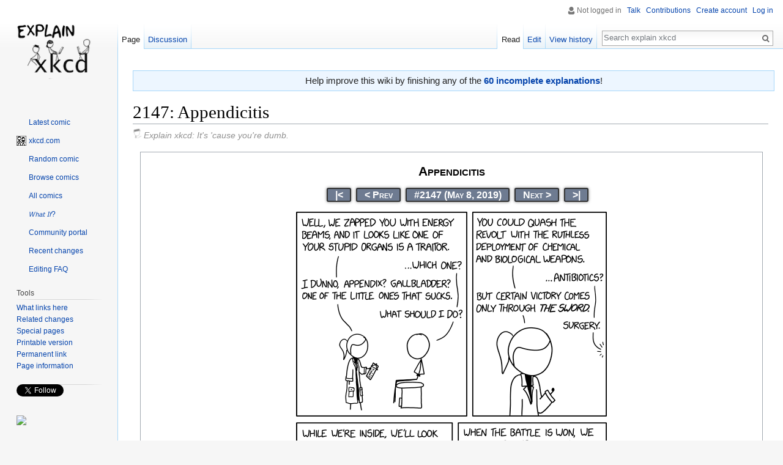

--- FILE ---
content_type: text/html; charset=UTF-8
request_url: https://explainxkcd.com/wiki/index.php/2147:_Appendicitis
body_size: 12303
content:
<!DOCTYPE html>
<html class="client-nojs" lang="en" dir="ltr">
<head>
<meta charset="UTF-8"/>
<title>2147: Appendicitis - explain xkcd</title>
<script>document.documentElement.className = document.documentElement.className.replace( /(^|\s)client-nojs(\s|$)/, "$1client-js$2" );</script>
<script>(window.RLQ=window.RLQ||[]).push(function(){mw.config.set({"wgCanonicalNamespace":"","wgCanonicalSpecialPageName":false,"wgNamespaceNumber":0,"wgPageName":"2147:_Appendicitis","wgTitle":"2147: Appendicitis","wgCurRevisionId":386881,"wgRevisionId":386881,"wgArticleId":21960,"wgIsArticle":true,"wgIsRedirect":false,"wgAction":"view","wgUserName":null,"wgUserGroups":["*"],"wgCategories":["All comics","All pages","Comics from 2019","Comics from May","Wednesday comics","Comics featuring Cueball","Comics featuring Ponytail","Doctor Ponytail","Medicine"],"wgBreakFrames":false,"wgPageContentLanguage":"en","wgPageContentModel":"wikitext","wgSeparatorTransformTable":["",""],"wgDigitTransformTable":["",""],"wgDefaultDateFormat":"dmy","wgMonthNames":["","January","February","March","April","May","June","July","August","September","October","November","December"],"wgMonthNamesShort":["","Jan","Feb","Mar","Apr","May","Jun","Jul","Aug","Sep","Oct","Nov","Dec"],"wgRelevantPageName":"2147:_Appendicitis","wgRelevantArticleId":21960,"wgRequestId":"aWdQ-P_bgs3y33Z6RWZ4qgAAAMc","wgIsProbablyEditable":true,"wgRelevantPageIsProbablyEditable":true,"wgRestrictionEdit":[],"wgRestrictionMove":[]});mw.loader.state({"site.styles":"ready","noscript":"ready","user.styles":"ready","user":"ready","user.options":"loading","user.tokens":"loading","mediawiki.legacy.shared":"ready","mediawiki.legacy.commonPrint":"ready","mediawiki.sectionAnchor":"ready","mediawiki.skinning.interface":"ready","skins.vector.styles":"ready"});mw.loader.implement("user.options@0bhc5ha",function($,jQuery,require,module){mw.user.options.set([]);});mw.loader.implement("user.tokens@087a2n5",function ( $, jQuery, require, module ) {
mw.user.tokens.set({"editToken":"+\\","patrolToken":"+\\","watchToken":"+\\","csrfToken":"+\\"});/*@nomin*/

});mw.loader.load(["site","mediawiki.page.startup","mediawiki.user","mediawiki.hidpi","mediawiki.page.ready","mediawiki.searchSuggest","skins.vector.js"]);});</script>
<link rel="stylesheet" href="/wiki/load.php?debug=false&amp;lang=en&amp;modules=mediawiki.legacy.commonPrint%2Cshared%7Cmediawiki.sectionAnchor%7Cmediawiki.skinning.interface%7Cskins.vector.styles&amp;only=styles&amp;skin=vector"/>
<script async="" src="/wiki/load.php?debug=false&amp;lang=en&amp;modules=startup&amp;only=scripts&amp;skin=vector"></script>
<meta name="ResourceLoaderDynamicStyles" content=""/>
<link rel="stylesheet" href="/wiki/load.php?debug=false&amp;lang=en&amp;modules=site.styles&amp;only=styles&amp;skin=vector"/>
<meta name="generator" content="MediaWiki 1.30.0"/>
<meta name="description" content="explain xkcd is a wiki dedicated to explaining the webcomic xkcd. Go figure."/>
<link rel="alternate" type="application/x-wiki" title="Edit" href="/wiki/index.php?title=2147:_Appendicitis&amp;action=edit"/>
<link rel="edit" title="Edit" href="/wiki/index.php?title=2147:_Appendicitis&amp;action=edit"/>
<link rel="shortcut icon" href="/wiki/images/0/04/16px-BlackHat_head.png"/>
<link rel="search" type="application/opensearchdescription+xml" href="/wiki/opensearch_desc.php" title="explain xkcd (en)"/>
<link rel="EditURI" type="application/rsd+xml" href="//www.explainxkcd.com/wiki/api.php?action=rsd"/>
<link rel="alternate" type="application/atom+xml" title="explain xkcd Atom feed" href="/wiki/index.php?title=Special:RecentChanges&amp;feed=atom"/>
<!--[if lt IE 9]><script src="/resources/lib/html5shiv/html5shiv.min.js"></script><![endif]-->
</head>
<body class="mediawiki ltr sitedir-ltr mw-hide-empty-elt ns-0 ns-subject page-2147_Appendicitis rootpage-2147_Appendicitis skin-vector action-view">		<div id="mw-page-base" class="noprint"></div>
		<div id="mw-head-base" class="noprint"></div>
		<div id="content" class="mw-body" role="main">
			<a id="top"></a>

							<div id="siteNotice" class="mw-body-content"><div id="mw-dismissablenotice-anonplace"></div><script>(function(){var node=document.getElementById("mw-dismissablenotice-anonplace");if(node){node.outerHTML="\u003Cdiv id=\"localNotice\" lang=\"en\" dir=\"ltr\"\u003E\u003Cdiv class=\"mw-parser-output\"\u003E\u003Cdiv class=\"plainlinks\" style=\"background:#edf6ff; border:1px solid #a7d7f9; margin:1em auto 1em auto; width:100%; font-size: 120%; padding: 0.5ex; text-align: center;\"\u003EHelp improve this wiki by finishing any of the \u003Ca href=\"/wiki/index.php/Category:Incomplete_explanations\" title=\"Category:Incomplete explanations\"\u003E\u003Cb\u003E60 incomplete explanations\u003C/b\u003E\u003C/a\u003E!\u003C/div\u003E\n\u003C/div\u003E\u003C/div\u003E";}}());</script></div>
						<div class="mw-indicators mw-body-content">
</div>
			<h1 id="firstHeading" class="firstHeading" lang="en">2147: Appendicitis</h1>
									<div id="bodyContent" class="mw-body-content">
									<div id="siteSub" class="noprint">Explain xkcd: It&#039;s &#039;cause you&#039;re dumb.</div>
								<div id="contentSub"></div>
												<div id="jump-to-nav" class="mw-jump">
					Jump to:					<a href="#mw-head">navigation</a>, 					<a href="#p-search">search</a>
				</div>
				<div id="mw-content-text" lang="en" dir="ltr" class="mw-content-ltr"><div class="mw-parser-output"><table class="comic-content" cellspacing="5" style="background-color: #FFFFFF; border: 1px solid #a2a9b1; color: black; font-size: 88%; line-height: 1.5em; margin: 0.5em 0 0.5em 1em; padding: 0.2em; text-align: center; width:98%;"><tr><td style="font-size: 21px; font-variant: small-caps; font-weight: 800; padding-bottom:11px; padding-top:15px;">Appendicitis</td></tr><tr><td><ul style="text-align: center; margin-bottom: 10px;" class="no-link-underline"><li style="background-color: #6E7B91; border: 1.5px solid #333333; border-radius: 3px 3px 3px 3px; box-shadow: 0 0 5px 0 gray; display: inline; font-size: 16px; font-variant: small-caps; font-weight: 600; margin: 0 4px; padding: 1.5px 0;"><a href="/wiki/index.php/1:_Barrel_-_Part_1" title="1: Barrel - Part 1"><span style="color: #FFFFFF; padding: 0 12px; white-space: nowrap;" title="">&#124;&lt;</span></a></li><li style="background-color: #6E7B91; border: 1.5px solid #333333; border-radius: 3px 3px 3px 3px; box-shadow: 0 0 5px 0 gray; display: inline; font-size: 16px; font-variant: small-caps; font-weight: 600; margin: 0 4px; padding: 1.5px 0;"><a href="/wiki/index.php/2146" class="mw-redirect" title="2146"><span style="color: #FFFFFF; padding: 0 12px;" title="">&lt;&#160;Prev</span></a></li><li style="background-color: #6E7B91; border: 1.5px solid #333333; border-radius: 3px 3px 3px 3px; box-shadow: 0 0 5px 0 gray; display: inline; font-size: 16px; font-variant: small-caps; font-weight: 600; margin: 0 4px; padding: 1.5px 0;" class="plainlinks"><a rel="nofollow" class="external text" href="https://xkcd.com/2147"><span style="color: #FFFFFF; padding: 0 12px;" title="Open this comic on xkcd.com">&#35;2147&#160;(May&#160;8,&#160;2019)</span></a></li><li style="background-color: #6E7B91; border: 1.5px solid #333333; border-radius: 3px 3px 3px 3px; box-shadow: 0 0 5px 0 gray; display: inline; font-size: 16px; font-variant: small-caps; font-weight: 600; margin: 0 4px; padding: 1.5px 0;"><a href="/wiki/index.php/2148" class="mw-redirect" title="2148"><span style="color: #FFFFFF; padding: 0 12px;" title="">Next&#160;&gt;</span></a></li><li style="background-color: #6E7B91; border: 1.5px solid #333333; border-radius: 3px 3px 3px 3px; box-shadow: 0 0 5px 0 gray; display: inline; font-size: 16px; font-variant: small-caps; font-weight: 600; margin: 0 4px; padding: 1.5px 0;"><a href="/wiki/index.php/3193" class="mw-redirect" title="3193"><span style="color: #FFFFFF; padding: 0 12px; white-space: nowrap;" title="">&gt;&#124;</span></a></li></ul></td></tr><tr><td><a href="/wiki/index.php/File:appendicitis.png" class="image" title="Fortunately, after a brief skirmish, I seem to have gained the upper hand in the battle against my internal organs, at least until they learn to read and find out the mean stuff I&#39;ve said about them."><img alt="Fortunately, after a brief skirmish, I seem to have gained the upper hand in the battle against my internal organs, at least until they learn to read and find out the mean stuff I&#39;ve said about them." src="/wiki/images/9/9f/appendicitis.png" width="508" height="679" /></a><br /><span style="margin-top: 0.9em; margin-bottom: 0em; display:inline-block; font-size: 120%;"><span class="plainlinks" title=""><i><a href="/wiki/index.php/Title_text" title="Title text">Title&#160;text</a>:</i></span> Fortunately, after a brief skirmish, I seem to have gained the upper hand in the battle against my internal organs, at least until they learn to read and find out the mean stuff I've said about them.</span></td></tr><tr><td><ul style="text-align: center; margin-top:2px; margin-bottom:10px;" class="no-link-underline"></li></ul></td></tr><tr><td><ul style="text-align: center; margin-top:-7px; margin-bottom:15px;" class="no-link-underline"><li style="background-color: #6E7B91; border: 1.5px solid #333333; border-radius: 3px 3px 3px 3px; box-shadow: 0 0 5px 0 gray; display: inline; font-size: 16px; font-variant: small-caps; font-weight: 600; margin: 0 4px; padding: 1.5px 0;"><a href="/wiki/index.php/1:_Barrel_-_Part_1" title="1: Barrel - Part 1"><span style="color: #FFFFFF; padding: 0 12px; white-space: nowrap;" title="">&#124;&lt;</span></a></li><li style="background-color: #6E7B91; border: 1.5px solid #333333; border-radius: 3px 3px 3px 3px; box-shadow: 0 0 5px 0 gray; display: inline; font-size: 16px; font-variant: small-caps; font-weight: 600; margin: 0 4px; padding: 1.5px 0;"><a href="/wiki/index.php/2146" class="mw-redirect" title="2146"><span style="color: #FFFFFF; padding: 0 12px;" title="">&lt;&#160;Prev</span></a></li><li style="background-color: #6E7B91; border: 1.5px solid #333333; border-radius: 3px 3px 3px 3px; box-shadow: 0 0 5px 0 gray; display: inline; font-size: 16px; font-variant: small-caps; font-weight: 600; margin: 0 4px; padding: 1.5px 0;" class="plainlinks"><a href="/wiki/index.php/Special:RandomInCategory/All_pages" title="Special:RandomInCategory/All pages"><span style="color: #FFFFFF; padding: 0 12px;" title="">Random&#160;Explanation</span></a></li><li style="background-color: #6E7B91; border: 1.5px solid #333333; border-radius: 3px 3px 3px 3px; box-shadow: 0 0 5px 0 gray; display: inline; font-size: 16px; font-variant: small-caps; font-weight: 600; margin: 0 4px; padding: 1.5px 0;"><a href="/wiki/index.php/2148" class="mw-redirect" title="2148"><span style="color: #FFFFFF; padding: 0 12px;" title="">Next&#160;&gt;</span></a></li><li style="background-color: #6E7B91; border: 1.5px solid #333333; border-radius: 3px 3px 3px 3px; box-shadow: 0 0 5px 0 gray; display: inline; font-size: 16px; font-variant: small-caps; font-weight: 600; margin: 0 4px; padding: 1.5px 0;"><a href="/wiki/index.php/3193" class="mw-redirect" title="3193"><span style="color: #FFFFFF; padding: 0 12px; white-space: nowrap;" title="">&gt;&#124;</span></a></li></ul></td></tr></table>
<h2><span class="mw-headline" id="Explanation">Explanation</span><span class="mw-editsection"><span class="mw-editsection-bracket">[</span><a href="/wiki/index.php?title=2147:_Appendicitis&amp;action=edit&amp;section=1" title="Edit section: Explanation">edit</a><span class="mw-editsection-bracket">]</span></span></h2>
<p><a href="/wiki/index.php/Cueball" title="Cueball">Cueball</a>, representing <a href="/wiki/index.php/Randall" class="mw-redirect" title="Randall">Randall</a>, is visiting <a href="/wiki/index.php/Ponytail#Doctor_Ponytail" title="Ponytail">Doctor Ponytail</a>, this time to diagnose some medical condition. From her description, <i>zapped you with energy beams</i>, it sounds like they just took an <a href="https://en.wikipedia.org/wiki/Projectional_radiography" class="extiw" title="wikipedia:Projectional radiography"><span title="Projectional radiography on Wikipedia">x-ray image</span></a>, maybe in the form of a <a href="https://en.wikipedia.org/wiki/CT_scan" class="extiw" title="wikipedia:CT scan"><span title="CT scan on Wikipedia">CT scan</span></a>, and Ponytail is following up on the results. It appears that he may have <a href="https://en.wikipedia.org/wiki/Appendicitis" class="extiw" title="wikipedia:Appendicitis"><span title="Appendicitis on Wikipedia">appendicitis</span></a>, the title of the comic, which could be treated through <a href="https://en.wikipedia.org/wiki/Antibiotics" class="extiw" title="wikipedia:Antibiotics"><span title="Antibiotics on Wikipedia">antibiotics</span></a>, or through an <a href="https://en.wikipedia.org/wiki/Appendectomy" class="extiw" title="wikipedia:Appendectomy"><span title="Appendectomy on Wikipedia">appendectomy</span></a> surgery.
</p><p>As is typical for Doctor Ponytail, she characterizes the diagnosis in a strange, militaristic and not particularly helpful way, likening Cueball's inflamed appendix to an armed rebellion or insurgency. In some ways, this is not a bad metaphor - Cueball is an organism, and as such, functions best when all of his organic parts are working correctly in unison, much as do national governments and economies. People often express a similar sentiment of being "betrayed by their own body" to describe a biological function that isn't working right. However, Dr. Ponytail insists on talking "only" in military metaphors, preventing Cueball from getting any useful medical details about his condition. This may suggest a background in <a href="https://en.wikipedia.org/wiki/Military_medicine" class="extiw" title="wikipedia:Military medicine"><span title="Military medicine on Wikipedia">military medicine</span></a> or simply a very strange view of the world on her part. 
</p><p>Antibiotic treatment is described as using "chemical / biological weapons" (typically considered an extreme military tactic but a common first step in treating illness), while the appendectomy is described as "victory through the sword". She further describes more extreme "battle tactics", like crushing all other rebellions in his body. Lastly, she mentions "salting his abdomen" to prevent other rebellions. This is a reference to the <a href="https://en.wikipedia.org/wiki/Salting_the_earth" class="extiw" title="wikipedia:Salting the earth"><span title="Salting the earth on Wikipedia">salting the earth</span></a> tactic in battle, which was a ritual to symbolize a curse on a conquered city and would have theoretically hindered future crop production, thus preventing that city from being rebuilt. It is likely that the medical usage would be the application of saline solution, salt in water, which is used for cleaning wounds.
</p><p>After all this explanation, Cueball begins to question Ponytail's strange and militaristic methods, and requests to see a different doctor to get a <a href="https://en.wikipedia.org/wiki/Second_opinion#Medicine" class="extiw" title="wikipedia:Second opinion"><span title="Second_opinion#Medicine on Wikipedia">second opinion</span></a>. 
</p><p>The title text appears to be <a href="/wiki/index.php/Randall" class="mw-redirect" title="Randall">Randall</a> speaking directly to the reader addressing a recent appendicitis and his current health state. He continues the comic's joke with a meta reference pondering the repercussions if his organs subsequently discover this comic. The title text of <a href="/wiki/index.php/2508:_Circumappendiceal_Somectomy" title="2508: Circumappendiceal Somectomy">2508: Circumappendiceal Somectomy</a>, from August 2021, seems to indicate that while antibiotics may have cured this event, a later infection required surgery anyway, a bit more than two years after this comic was released.
</p>
<h2><span class="mw-headline" id="Transcript">Transcript</span><span class="mw-editsection"><span class="mw-editsection-bracket">[</span><a href="/wiki/index.php?title=2147:_Appendicitis&amp;action=edit&amp;section=2" title="Edit section: Transcript">edit</a><span class="mw-editsection-bracket">]</span></span></h2>
<dl><dd>[Cueball is seated on an medical examination table, clutching his stomach, while Ponytail stands dressed in a doctor's coat holding a file on a clipboard in her left hand.]</dd>
<dd>Ponytail: Well, we zapped you with energy beams, and it looks like one of your stupid organs is a traitor.</dd>
<dd>Cueball: ...which one?</dd>
<dd>Ponytail: I dunno, appendix? Gallbladder? One of the little ones that sucks.</dd>
<dd>Cueball: What should I do?</dd></dl>
<dl><dd>[Closeup on Ponytail. She holds her left hand in a clenched fist.]</dd>
<dd>Ponytail: You could quash the revolt with the ruthless deployment of chemical and biological weapons.</dd>
<dd>Cueball (off-screen): ...antibiotics?</dd>
<dd>Ponytail: But certain victory comes only through <i>the sword</i>.</dd>
<dd>Cueball (off-screen): Surgery.</dd></dl>
<dl><dd>[Closeup on Ponytail with her fists raised.]</dd>
<dd>Ponytail: While we're inside, we'll look around-if we see any signs of insurrection elsewhere, we will not hesitate to act. There can be no armistice. Your parts must fall in line or be crushed.</dd>
<dd>Cueball (off-screen): Um.</dd></dl>
<dl><dd>[Zoom out again to the entire scene. Ponytail points her left hand up.]</dd>
<dd>Ponytail: When the battle is won, we will salt your abdomen so no new organs can ever sprout up to trouble you again.</dd>
<dd>Cueball: Maybe I should get a second opinion.</dd>
<dd>Ponytail: Only if you care what a <i>weaker</i> doctor would say.</dd></dl>
<br /><div style="clear: both"></div><span id="Discussion"></span><span style="position: absolute; right:0; padding-top:1.7em; font-size: 105%;"><a href="//www.explainxkcd.com/wiki/index.php?title=Talk:2147:_Appendicitis&amp;action=edit" rel="nofollow"><img alt="comment.png" src="/wiki/images/thumb/0/03/comment.png/21px-comment.png" width="21" height="21" srcset="/wiki/images/thumb/0/03/comment.png/32px-comment.png 1.5x, /wiki/images/thumb/0/03/comment.png/42px-comment.png 2x" /></a><span class="no-link-underline"><a rel="nofollow" class="external text" href="//www.explainxkcd.com/wiki/index.php?title=Talk:2147:_Appendicitis&amp;action=edit">&#160; </span><b>Add comment</b></a>&#160;&#160;&#160;&#160;&#160;&#160;<a href="//www.explainxkcd.com/wiki/index.php?title=Talk:2147:_Appendicitis&amp;action=edit&amp;section=new" rel="nofollow"><img alt="new topic.png" src="/wiki/images/thumb/6/6f/new_topic.png/21px-new_topic.png" width="21" height="21" srcset="/wiki/images/thumb/6/6f/new_topic.png/32px-new_topic.png 1.5x, /wiki/images/thumb/6/6f/new_topic.png/42px-new_topic.png 2x" /></a><span class="no-link-underline"><a rel="nofollow" class="external text" href="//www.explainxkcd.com/wiki/index.php?title=Talk:2147:_Appendicitis&amp;action=edit&amp;section=new">&#160; </span><b>Create topic (use sparingly)</b></a>&#160;&#160;&#160;&#160;&#160;<a href="//www.explainxkcd.com/wiki/index.php?title=2147:_Appendicitis&amp;action=purge" rel="nofollow"><img alt="refresh discuss.png" src="/wiki/images/thumb/6/66/refresh_discuss.png/21px-refresh_discuss.png" width="21" height="21" srcset="/wiki/images/thumb/6/66/refresh_discuss.png/32px-refresh_discuss.png 1.5x, /wiki/images/thumb/6/66/refresh_discuss.png/42px-refresh_discuss.png 2x" /></a><span class="no-link-underline"><a rel="nofollow" class="external text" href="//www.explainxkcd.com/wiki/index.php?title=2147:_Appendicitis&amp;action=purge">&#160; </span><b>Refresh</b></a>&#160;</span><h1><span class="mw-headline" id="Discussion">Discussion</span></h1>
<div class="disctemp" style="border:1px solid grey; background:#f6f6f6; padding-top:0.5em; padding-left:1.5em; padding-right:1.5em; padding-bottom:2.5em;">
<p>started a very brief explanation. I'm unsure what actual medical procedure the "salting of the abdomen" is supposed to refer to.<a href="/wiki/index.php/User:Bischoff" title="User:Bischoff">Bischoff</a> (<a href="/wiki/index.php/User_talk:Bischoff" title="User talk:Bischoff">talk</a>) 17:16, 8 May 2019 (UTC)
</p>
<dl><dd> probably refers to this: <a href="https://en.wikipedia.org/wiki/Salting_the_earth" class="extiw" title="wikipedia:Salting the earth"><span title="Salting the earth on Wikipedia">Salting the earth</span></a>. <a href="/wiki/index.php/Special:Contributions/172.69.33.167" title="Special:Contributions/172.69.33.167">172.69.33.167</a> 17:23, 8 May 2019 (UTC)</dd></dl>
<p>I suspect it refers to the saline lavage at the end of the surgery - isotonic saline is used to wash out any remnants of pus that might cause a new infection. <a href="/wiki/index.php/Special:Contributions/172.69.54.45" title="Special:Contributions/172.69.54.45">172.69.54.45</a> 09:46, 11 May 2019 (UTC)
Not a medical expert, but could this be cancer? <a href="/wiki/index.php/User:Netherin5" title="User:Netherin5">“That Guy from the Netherlands”</a> (<a href="/wiki/index.php/User_talk:Netherin5" title="User talk:Netherin5">talk</a>) 18:14, 8 May 2019 (UTC)
</p>
<dl><dd> my guess is appendicitis (as that is the title of the comic). <a href="/wiki/index.php/Special:Contributions/162.158.59.160" title="Special:Contributions/162.158.59.160">162.158.59.160</a> 18:28, 8 May 2019 (UTC)</dd></dl>
<p>Randall was supposed to appear at an Adam Savage book release event Tuesday night, but the host reported he was in the hospital recovering from Appendicitis, so I amended the comment about the possibility to make it certain. <a href="/wiki/index.php?title=User:MAP&amp;action=edit&amp;redlink=1" class="new" title="User:MAP (page does not exist)">MAP</a> (<a href="/wiki/index.php?title=User_talk:MAP&amp;action=edit&amp;redlink=1" class="new" title="User talk:MAP (page does not exist)">talk</a>) 19:41, 8 May 2019 (UTC)
</p>
<dl><dd> Is this reported somewhere, like in the news or on Twitter? <a href="/wiki/index.php/Special:Contributions/162.158.58.243" title="Special:Contributions/162.158.58.243">162.158.58.243</a> 19:54, 8 May 2019 (UTC)
<dl><dd>Do you know where was this reported? I've searched for it but I haven't found it yet. If you have the link I can add it to the explanation. <a href="/wiki/index.php/User:Herobrine" title="User:Herobrine">Herobrine</a> (<a href="/wiki/index.php/User_talk:Herobrine" title="User talk:Herobrine">talk</a>) 20:39, 8 May 2019 (UTC)
<dl><dd>It was announced on stage at the book signing (and I was really looking forward to Randall and Adam interacting), but I don't know anywhere else it may have showed up.<a href="/wiki/index.php?title=User:MAP&amp;action=edit&amp;redlink=1" class="new" title="User:MAP (page does not exist)">MAP</a> (<a href="/wiki/index.php?title=User_talk:MAP&amp;action=edit&amp;redlink=1" class="new" title="User talk:MAP (page does not exist)">talk</a>) 06:26, 10 May 2019 (UTC)
<dl><dd>I think the fact that Randall had just undergone (and fully recovered from) appendicitis is relevant to the appearance of this comic and think we should really put that detail back.  The simple fact that Randall isn't enough of a celebrity for it to be reported elsewhere shouldn't force us not to report it here, where Randall _is_ relevant. <a href="/wiki/index.php?title=User:MAP&amp;action=edit&amp;redlink=1" class="new" title="User:MAP (page does not exist)">MAP</a> (<a href="/wiki/index.php?title=User_talk:MAP&amp;action=edit&amp;redlink=1" class="new" title="User talk:MAP (page does not exist)">talk</a>) 22:02, 16 May 2019 (UTC)
<dl><dd>The issue here is that the text was added in a way that seems like it was rumor. The verifiability standards on explainxkcd are (presumably) less strict than <a href="https://en.wikipedia.org/wiki/WP:BLP" class="extiw" title="wikipedia:WP:BLP"><span title="WP:BLP on Wikipedia">WP:BLP</span></a>, but it seems like you should source it to something, if only your own personal statement that you were there and Adam Savage orally made the claim, or whatnot. <a href="/wiki/index.php/User:JohnHawkinson" title="User:JohnHawkinson">JohnHawkinson</a> (<a href="/wiki/index.php/User_talk:JohnHawkinson" title="User talk:JohnHawkinson">talk</a>) 12:59, 17 May 2019 (UTC) </dd></dl></dd></dl></dd></dl></dd></dl></dd></dl>
<p>"Zapped you with energy beams" sounds like it's referring to X-rays, rather than MRI. <a href="/wiki/index.php/Special:Contributions/162.158.111.204" title="Special:Contributions/162.158.111.204">162.158.111.204</a> 20:17, 8 May 2019 (UTC)
</p>
<dl><dd> Close, contrast CT is more common for diagnosing acute appendicitis, which is basically X-rays, but more of them <a href="/wiki/index.php/Special:Contributions/172.68.2.70" title="Special:Contributions/172.68.2.70">172.68.2.70</a> 04:30, 9 May 2019 (UTC)
<dl><dd> Also sure it is not a reference to MRI but to x-rays, probably in the form of a CT. It does not fit with energy beam, putting the patient in a magenetic field and using radio frequencies... I will correct this. --<a href="/wiki/index.php/User:Kynde" title="User:Kynde">Kynde</a> (<a href="/wiki/index.php/User_talk:Kynde" title="User talk:Kynde">talk</a>) 13:00, 9 May 2019 (UTC)</dd></dl></dd></dl>
<p>This is a little weird to me. Five years ago a bout of appendicitis led to a cancer diagnosis for me. There was, indeed, a sword, biological and chemical weapons and a salting of my interior to prevent further growth. I hope Randall is okay. <a href="/wiki/index.php?title=User:KevinLeeC&amp;action=edit&amp;redlink=1" class="new" title="User:KevinLeeC (page does not exist)">KevinLeeC</a> (<a href="/wiki/index.php?title=User_talk:KevinLeeC&amp;action=edit&amp;redlink=1" class="new" title="User talk:KevinLeeC (page does not exist)">talk</a>) 20:20, 8 May 2019 (UTC)
</p>
<dl><dd>Appendicitis is not linked to cancer, but when you open a patient up, there is the chance the doctors discovers a so far unnoticed cancer. I do not think this is the case here, and also since he makes this comic already he cannot be really bad off. But appendicitis is serious enough. --<a href="/wiki/index.php/User:Kynde" title="User:Kynde">Kynde</a> (<a href="/wiki/index.php/User_talk:Kynde" title="User talk:Kynde">talk</a>) 13:00, 9 May 2019 (UTC)</dd>
<dd>That must be fun - going from a highly dangerous but well understood ailment to a remarkably more lethal and less understood one. Still, better sooner than later.</dd></dl>
<p>I thought the title text referenced Randall mocking his internal organs in the comic. <a href="/wiki/index.php/User:Jacky720" title="User:Jacky720">That's right, Jacky720 just signed this</a> (<a href="/wiki/index.php/User_talk:Jacky720" title="User talk:Jacky720">talk</a> | <a href="/wiki/index.php/Special:Contributions/Jacky720" title="Special:Contributions/Jacky720">contribs</a>) 21:08, 8 May 2019 (UTC)
</p><p><a href="/wiki/index.php/Ponytail" title="Ponytail">Ponytail</a> has appeared in several comics as a doctor, should we add a corresponding category? Maybe a "Doctor Ponytail" or "Doctors" category. <a href="/wiki/index.php/User:Herobrine" title="User:Herobrine">Herobrine</a> (<a href="/wiki/index.php/User_talk:Herobrine" title="User talk:Herobrine">talk</a>) 06:18, 9 May 2019 (UTC)
</p>
<dl><dd>I think it is enough to have it mentioned in the ponytail page? --<a href="/wiki/index.php/User:Kynde" title="User:Kynde">Kynde</a> (<a href="/wiki/index.php/User_talk:Kynde" title="User talk:Kynde">talk</a>) 13:00, 9 May 2019 (UTC)</dd></dl>
<p>Far from ruthless, I actually would hope that the deployment of chemical and biological weapons would be exceedingly <i>full</i> of <a rel="nofollow" class="external text" href="https://www.merriam-webster.com/dictionary/ruth">ruth</a>. <a href="/wiki/index.php/User:MeZimm" title="User:MeZimm">MeZimm</a> (<a href="/wiki/index.php/User_talk:MeZimm" title="User talk:MeZimm">talk</a>) 20:20, 30 August 2021 (UTC)
</p>
<h2><span class="mw-headline" id="Appendages.3F">Appendages?</span><span class="mw-editsection"><span class="mw-editsection-bracket">[</span><a href="/wiki/index.php?title=Talk:2147:_Appendicitis&amp;action=edit&amp;section=T-1" title="Talk:2147: Appendicitis">edit</a><span class="mw-editsection-bracket">]</span></span></h2>
<p>Is there a subtle joke contained herein in that Dr. Ponytail has no appendages that don't appear as hooks? Or am I reading too much in to the discrepancy between her coat and hands as Randall just draws stick figures anyway?  <small> -- <a href="/wiki/index.php?title=User:162.158.74.69&amp;action=edit&amp;redlink=1" class="new" title="User:162.158.74.69 (page does not exist)">162.158.74.69</a> (<a href="/wiki/index.php?title=User_talk:162.158.74.69&amp;action=edit&amp;redlink=1" class="new" title="User talk:162.158.74.69 (page does not exist)">talk</a>)  <span style="color:grey; white-space:nowrap;"><i>(please sign your comments with ~~~~)</i></span></small>
</p>
<dl><dd>I think it's just Randall's standard stick figures, although I think Ponytail is making fists in panels 2 and 3, and raising a single finger in the last panel. <a href="/wiki/index.php/User:Ianrbibtitlht" title="User:Ianrbibtitlht">Ianrbibtitlht</a> (<a href="/wiki/index.php/User_talk:Ianrbibtitlht" title="User talk:Ianrbibtitlht">talk</a>) 15:51, 9 May 2019 (UTC)</dd>
<dd> Yeah, just fists.<br /><span class="no-link-underline" style="position: absolute; left:0; padding-top:1.3em; font-size: 105%;">&#160;&#160;&#160;&#160;&#160;&#160;<a href="//www.explainxkcd.com/wiki/index.php?title=Talk:2147:_Appendicitis&amp;action=edit" rel="nofollow"><img alt="comment.png" src="/wiki/images/thumb/0/03/comment.png/21px-comment.png" width="21" height="21" srcset="/wiki/images/thumb/0/03/comment.png/32px-comment.png 1.5x, /wiki/images/thumb/0/03/comment.png/42px-comment.png 2x" /></a><a rel="nofollow" class="external text" href="//www.explainxkcd.com/wiki/index.php?title=Talk:2147:_Appendicitis&amp;action=edit">&#160; <b>Add comment</b></a></span><br /></div></dd></dl>

<!-- 
NewPP limit report
Cached time: 20260114060417
Cache expiry: 86400
Dynamic content: false
CPU time usage: 0.028 seconds
Real time usage: 0.035 seconds
Preprocessor visited node count: 407/1000000
Preprocessor generated node count: 2175/1000000
Post‐expand include size: 57048/2097152 bytes
Template argument size: 1384/2097152 bytes
Highest expansion depth: 9/40
Expensive parser function count: 3/100
-->
<!--
Transclusion expansion time report (%,ms,calls,template)
100.00%   17.141      1 -total
 46.64%    7.995      1 Template:comic
 38.25%    6.557      1 Template:comic_discussion
 17.15%    2.939      2 Talk:2147:_Appendicitis
 14.66%    2.513     10 Template:w
  6.25%    1.071      1 Template:unsigned
  5.55%    0.952      1 MediaWiki:Mainpage
  4.93%    0.846      4 Template:LATESTCOMIC
-->
</div>
<!-- Saved in parser cache with key expla0_db423085716:pcache:idhash:21960-0!canonical and timestamp 20260114060417 and revision id 386881
 -->
</div>					<div class="printfooter">
						Retrieved from "<a dir="ltr" href="https://www.explainxkcd.com/wiki/index.php?title=2147:_Appendicitis&amp;oldid=386881">https://www.explainxkcd.com/wiki/index.php?title=2147:_Appendicitis&amp;oldid=386881</a>"					</div>
				<div id="catlinks" class="catlinks" data-mw="interface"><div id="mw-normal-catlinks" class="mw-normal-catlinks"><a href="/wiki/index.php/Special:Categories" title="Special:Categories">Categories</a>: <ul><li><a href="/wiki/index.php/Category:Comics_from_2019" title="Category:Comics from 2019">Comics from 2019</a></li><li><a href="/wiki/index.php/Category:Comics_from_May" title="Category:Comics from May">Comics from May</a></li><li><a href="/wiki/index.php/Category:Wednesday_comics" title="Category:Wednesday comics">Wednesday comics</a></li><li><a href="/wiki/index.php/Category:Comics_featuring_Cueball" title="Category:Comics featuring Cueball">Comics featuring Cueball</a></li><li><a href="/wiki/index.php/Category:Comics_featuring_Ponytail" title="Category:Comics featuring Ponytail">Comics featuring Ponytail</a></li><li><a href="/wiki/index.php/Category:Doctor_Ponytail" title="Category:Doctor Ponytail">Doctor Ponytail</a></li><li><a href="/wiki/index.php/Category:Medicine" title="Category:Medicine">Medicine</a></li></ul></div><div id="mw-hidden-catlinks" class="mw-hidden-catlinks mw-hidden-cats-hidden">Hidden categories: <ul><li><a href="/wiki/index.php/Category:All_comics" title="Category:All comics">All comics</a></li><li><a href="/wiki/index.php/Category:All_pages" title="Category:All pages">All pages</a></li></ul></div></div>				<div class="visualClear"></div>
							</div>
		</div>
		<div id="mw-navigation">
			<h2>Navigation menu</h2>

			<div id="mw-head">
									<div id="p-personal" role="navigation" class="" aria-labelledby="p-personal-label">
						<h3 id="p-personal-label">Personal tools</h3>
						<ul>
							<li id="pt-anonuserpage">Not logged in</li><li id="pt-anontalk"><a href="/wiki/index.php/Special:MyTalk" title="Discussion about edits from this IP address [n]" accesskey="n">Talk</a></li><li id="pt-anoncontribs"><a href="/wiki/index.php/Special:MyContributions" title="A list of edits made from this IP address [y]" accesskey="y">Contributions</a></li><li id="pt-createaccount"><a href="/wiki/index.php?title=Special:CreateAccount&amp;returnto=2147%3A+Appendicitis" title="You are encouraged to create an account and log in; however, it is not mandatory">Create account</a></li><li id="pt-login"><a href="/wiki/index.php?title=Special:UserLogin&amp;returnto=2147%3A+Appendicitis" title="You are encouraged to log in; however, it is not mandatory [o]" accesskey="o">Log in</a></li>						</ul>
					</div>
									<div id="left-navigation">
										<div id="p-namespaces" role="navigation" class="vectorTabs" aria-labelledby="p-namespaces-label">
						<h3 id="p-namespaces-label">Namespaces</h3>
						<ul>
														<li id="ca-nstab-main" class="selected"><span><a href="/wiki/index.php/2147:_Appendicitis" title="View the content page [c]" accesskey="c">Page</a></span></li>
							<li id="ca-talk"><span><a href="/wiki/index.php/Talk:2147:_Appendicitis" rel="discussion" title="Discussion about the content page [t]" accesskey="t">Discussion</a></span></li>
						</ul>
					</div>
										<div id="p-variants" role="navigation" class="vectorMenu emptyPortlet" aria-labelledby="p-variants-label">
												<h3 id="p-variants-label">
							<span>Variants</span>
						</h3>

						<div class="menu">
							<ul>
															</ul>
						</div>
					</div>
									</div>
				<div id="right-navigation">
										<div id="p-views" role="navigation" class="vectorTabs" aria-labelledby="p-views-label">
						<h3 id="p-views-label">Views</h3>
						<ul>
														<li id="ca-view" class="selected"><span><a href="/wiki/index.php/2147:_Appendicitis">Read</a></span></li>
							<li id="ca-edit"><span><a href="/wiki/index.php?title=2147:_Appendicitis&amp;action=edit" title="Edit this page [e]" accesskey="e">Edit</a></span></li>
							<li id="ca-history" class="collapsible"><span><a href="/wiki/index.php?title=2147:_Appendicitis&amp;action=history" title="Past revisions of this page [h]" accesskey="h">View history</a></span></li>
						</ul>
					</div>
										<div id="p-cactions" role="navigation" class="vectorMenu emptyPortlet" aria-labelledby="p-cactions-label">
						<h3 id="p-cactions-label"><span>More</span></h3>

						<div class="menu">
							<ul>
															</ul>
						</div>
					</div>
										<div id="p-search" role="search">
						<h3>
							<label for="searchInput">Search</label>
						</h3>

						<form action="/wiki/index.php" id="searchform">
							<div id="simpleSearch">
							<input type="search" name="search" placeholder="Search explain xkcd" title="Search explain xkcd [f]" accesskey="f" id="searchInput"/><input type="hidden" value="Special:Search" name="title"/><input type="submit" name="fulltext" value="Search" title="Search the pages for this text" id="mw-searchButton" class="searchButton mw-fallbackSearchButton"/><input type="submit" name="go" value="Go" title="Go to a page with this exact name if it exists" id="searchButton" class="searchButton"/>							</div>
						</form>
					</div>
									</div>
			</div>
			<div id="mw-panel">
				<div id="p-logo" role="banner"><a class="mw-wiki-logo" href="/wiki/index.php/Main_Page"  title="Visit the main page"></a></div>
						<div class="portal" role="navigation" id='p-navigation' aria-labelledby='p-navigation-label'>
			<h3 id='p-navigation-label'>Navigation</h3>

			<div class="body">
									<ul>
						<li id="n-Latest-comic"><a href="/wiki/index.php/3193">Latest comic</a></li><li id="n-xkcd-com"><a href="//xkcd.com" rel="nofollow">xkcd.com</a></li><li id="n-Random-comic"><a href="/wiki/index.php/Special:RandomInCategory/All_pages">Random comic</a></li><li id="n-Browse-comics"><a href="/wiki/index.php/Category:Comics">Browse comics</a></li><li id="n-All-comics"><a href="/wiki/index.php/List_of_all_comics_(full)">All comics</a></li><li id="n-.F0.9D.98.9E.F0.9D.98.A9.F0.9D.98.A2.F0.9D.98.B5-.F0.9D.98.90.F0.9D.98.A7.3F"><a href="/wiki/index.php/What_If%3F_chapters">𝘞𝘩𝘢𝘵 𝘐𝘧?</a></li><li id="n-portal"><a href="/wiki/index.php/explain_xkcd:Community_portal" title="About the project, what you can do, where to find things">Community portal</a></li><li id="n-recentchanges"><a href="/wiki/index.php/Special:RecentChanges" title="A list of recent changes in the wiki [r]" accesskey="r">Recent changes</a></li><li id="n-Editing-FAQ"><a href="/wiki/index.php/explain_xkcd:Editor_FAQ">Editing FAQ</a></li>					</ul>
							</div>
		</div>
			<div class="portal" role="navigation" id='p-tb' aria-labelledby='p-tb-label'>
			<h3 id='p-tb-label'>Tools</h3>

			<div class="body">
									<ul>
						<li id="t-whatlinkshere"><a href="/wiki/index.php/Special:WhatLinksHere/2147:_Appendicitis" title="A list of all wiki pages that link here [j]" accesskey="j">What links here</a></li><li id="t-recentchangeslinked"><a href="/wiki/index.php/Special:RecentChangesLinked/2147:_Appendicitis" rel="nofollow" title="Recent changes in pages linked from this page [k]" accesskey="k">Related changes</a></li><li id="t-specialpages"><a href="/wiki/index.php/Special:SpecialPages" title="A list of all special pages [q]" accesskey="q">Special pages</a></li><li id="t-print"><a href="/wiki/index.php?title=2147:_Appendicitis&amp;printable=yes" rel="alternate" title="Printable version of this page [p]" accesskey="p">Printable version</a></li><li id="t-permalink"><a href="/wiki/index.php?title=2147:_Appendicitis&amp;oldid=386881" title="Permanent link to this revision of the page">Permanent link</a></li><li id="t-info"><a href="/wiki/index.php?title=2147:_Appendicitis&amp;action=info" title="More information about this page">Page information</a></li>					</ul>
							</div>
		</div>
			<div class="portal" role="navigation" id='p-' aria-labelledby='p--label'>
			<h3 id='p--label'></h3>

			<div class="body">
				<div class='g-follow' data-annotation='none' data-height='20' data-href='https://plus.google.com/100547197257043990051' data-rel='publisher'></div>

<script type='text/javascript'>
  (function() {
    var po = document.createElement('script'); po.type = 'text/javascript'; po.async = true;
    po.src = 'https://apis.google.com/js/platform.js';
    var s = document.getElementsByTagName('script')[0]; s.parentNode.insertBefore(po, s);
  })();
</script>
<a href='https://twitter.com/explainxkcd' class='twitter-follow-button' data-show-count='false' data-show-screen-name='false'>Follow @explainxkcd</a>
<script>!function(d,s,id){var js,fjs=d.getElementsByTagName(s)[0],p=/^http:/.test(d.location)?'http':'https';if(!d.getElementById(id)){js=d.createElement(s);js.id=id;js.src=p+'://platform.twitter.com/widgets.js';fjs.parentNode.insertBefore(js,fjs);}}(document, 'script', 'twitter-wjs');</script>
<div id='fb-root'></div>
<script>(function(d, s, id) {
  var js, fjs = d.getElementsByTagName(s)[0];
  if (d.getElementById(id)) return;
  js = d.createElement(s); js.id = id;
  js.src = '//connect.facebook.net/en_US/all.js#xfbml=1';
  fjs.parentNode.insertBefore(js, fjs);
}(document, 'script', 'facebook-jssdk'));</script>

<div class='fb-like' data-href='https://www.facebook.com/explainxkcd' data-layout='button' data-action='like' data-show-faces='false'></div>
<style>#pw{position:relative;height:620px;}#lp{position:relative;height:610px;}</style><div id='pw'><p></p><div id='lp'><a href='http://www.lunarpages.com/explainxkcd/'><img src='//www.explainxkcd.com/wiki/lunarpages_160x600.jpg'></img></a></div></div>
			</div>
		</div>
			<div class="portal" role="navigation" id='p-Ads' aria-labelledby='p-Ads-label'>
			<h3 id='p-Ads-label'>Ads</h3>

			<div class="body">
				<script async src="//pagead2.googlesyndication.com/pagead/js/adsbygoogle.js"></script>
<ins class="adsbygoogle"
     style="display:block;" 
     data-ad-client="ca-pub-7040100948805002"
     data-ad-format="auto"
     enable_page_level_ads="true"
     data-ad-type="text">
</ins>
<script>
(adsbygoogle = window.adsbygoogle || []).push({});
</script><script>$('#p-Ads').addClass('persistent');</script>			</div>
		</div>
				</div>
		</div>
		<div id="footer" role="contentinfo">
							<ul id="footer-info">
											<li id="footer-info-lastmod"> This page was last edited on 17 September 2025, at 07:21.</li>
									</ul>
							<ul id="footer-places">
											<li id="footer-places-privacy"><a href="/wiki/index.php/explain_xkcd:Privacy_policy" title="explain xkcd:Privacy policy">Privacy policy</a></li>
											<li id="footer-places-about"><a href="/wiki/index.php/explain_xkcd:About" class="mw-redirect" title="explain xkcd:About">About explain xkcd</a></li>
											<li id="footer-places-disclaimer"><a href="/wiki/index.php/explain_xkcd:General_disclaimer" title="explain xkcd:General disclaimer">Disclaimers</a></li>
									</ul>
										<ul id="footer-icons" class="noprint">
											<li id="footer-poweredbyico">
							<a href="//www.mediawiki.org/"><img src="/wiki/resources/assets/poweredby_mediawiki_88x31.png" alt="Powered by MediaWiki" srcset="/wiki/resources/assets/poweredby_mediawiki_132x47.png 1.5x, /wiki/resources/assets/poweredby_mediawiki_176x62.png 2x" width="88" height="31"/></a><a href="https://creativecommons.org/licenses/by-sa/3.0/deed.en_US"><img src="https://i.creativecommons.org/l/by-sa/3.0/88x31.png" alt="Creative Commons License" width="88" height="31"/></a>						</li>
									</ul>
						<div style="clear:both"></div>
		</div>
		<script>(window.RLQ=window.RLQ||[]).push(function(){mw.config.set({"wgPageParseReport":{"limitreport":{"cputime":"0.028","walltime":"0.035","ppvisitednodes":{"value":407,"limit":1000000},"ppgeneratednodes":{"value":2175,"limit":1000000},"postexpandincludesize":{"value":57048,"limit":2097152},"templateargumentsize":{"value":1384,"limit":2097152},"expansiondepth":{"value":9,"limit":40},"expensivefunctioncount":{"value":3,"limit":100},"timingprofile":["100.00%   17.141      1 -total"," 46.64%    7.995      1 Template:comic"," 38.25%    6.557      1 Template:comic_discussion"," 17.15%    2.939      2 Talk:2147:_Appendicitis"," 14.66%    2.513     10 Template:w","  6.25%    1.071      1 Template:unsigned","  5.55%    0.952      1 MediaWiki:Mainpage","  4.93%    0.846      4 Template:LATESTCOMIC"]},"cachereport":{"timestamp":"20260114060417","ttl":86400,"transientcontent":false}}});});</script><script>(window.RLQ=window.RLQ||[]).push(function(){mw.config.set({"wgBackendResponseTime":40});});</script>
	<script defer src="https://static.cloudflareinsights.com/beacon.min.js/vcd15cbe7772f49c399c6a5babf22c1241717689176015" integrity="sha512-ZpsOmlRQV6y907TI0dKBHq9Md29nnaEIPlkf84rnaERnq6zvWvPUqr2ft8M1aS28oN72PdrCzSjY4U6VaAw1EQ==" data-cf-beacon='{"version":"2024.11.0","token":"cdf8cd384ef64d209ac4c73f17dea270","r":1,"server_timing":{"name":{"cfCacheStatus":true,"cfEdge":true,"cfExtPri":true,"cfL4":true,"cfOrigin":true,"cfSpeedBrain":true},"location_startswith":null}}' crossorigin="anonymous"></script>
</body>
</html>


--- FILE ---
content_type: text/html; charset=utf-8
request_url: https://accounts.google.com/o/oauth2/postmessageRelay?parent=https%3A%2F%2Fexplainxkcd.com&jsh=m%3B%2F_%2Fscs%2Fabc-static%2F_%2Fjs%2Fk%3Dgapi.lb.en.OE6tiwO4KJo.O%2Fd%3D1%2Frs%3DAHpOoo_Itz6IAL6GO-n8kgAepm47TBsg1Q%2Fm%3D__features__
body_size: 160
content:
<!DOCTYPE html><html><head><title></title><meta http-equiv="content-type" content="text/html; charset=utf-8"><meta http-equiv="X-UA-Compatible" content="IE=edge"><meta name="viewport" content="width=device-width, initial-scale=1, minimum-scale=1, maximum-scale=1, user-scalable=0"><script src='https://ssl.gstatic.com/accounts/o/2580342461-postmessagerelay.js' nonce="n7GDcIaC3KahEa3sr8Y5LQ"></script></head><body><script type="text/javascript" src="https://apis.google.com/js/rpc:shindig_random.js?onload=init" nonce="n7GDcIaC3KahEa3sr8Y5LQ"></script></body></html>

--- FILE ---
content_type: text/html; charset=utf-8
request_url: https://www.google.com/recaptcha/api2/aframe
body_size: 267
content:
<!DOCTYPE HTML><html><head><meta http-equiv="content-type" content="text/html; charset=UTF-8"></head><body><script nonce="tDNZa6QoovlHjH5lBVx6tQ">/** Anti-fraud and anti-abuse applications only. See google.com/recaptcha */ try{var clients={'sodar':'https://pagead2.googlesyndication.com/pagead/sodar?'};window.addEventListener("message",function(a){try{if(a.source===window.parent){var b=JSON.parse(a.data);var c=clients[b['id']];if(c){var d=document.createElement('img');d.src=c+b['params']+'&rc='+(localStorage.getItem("rc::a")?sessionStorage.getItem("rc::b"):"");window.document.body.appendChild(d);sessionStorage.setItem("rc::e",parseInt(sessionStorage.getItem("rc::e")||0)+1);localStorage.setItem("rc::h",'1768378619460');}}}catch(b){}});window.parent.postMessage("_grecaptcha_ready", "*");}catch(b){}</script></body></html>

--- FILE ---
content_type: text/css; charset=utf-8
request_url: https://explainxkcd.com/wiki/load.php?debug=false&lang=en&modules=mediawiki.legacy.commonPrint%2Cshared%7Cmediawiki.sectionAnchor%7Cmediawiki.skinning.interface%7Cskins.vector.styles&only=styles&skin=vector
body_size: 8816
content:
@media print{.noprint,.catlinks,.magnify,.mw-cite-backlink,.mw-jump,.mw-editsection,.mw-editsection-like,.mw-hidden-catlinks,.mw-indicators,.mw-redirectedfrom,.patrollink,.usermessage,#column-one,#footer-places,#jump-to-nav,#mw-navigation,#siteNotice,#f-poweredbyico,#f-copyrightico,li#about,li#disclaimer,li#mobileview,li#privacy{display:none}body{background:#fff;color:#000;margin:0;padding:0}a{background:none !important;padding:0 !important}a,a.external,a.new,a.stub{color:#000 !important;text-decoration:none !important;color:inherit !important;text-decoration:inherit !important}.mw-body-content a.external.text:after,.mw-body-content a.external.autonumber:after{content:' (' attr( href ) ')';word-break:break-all;word-wrap:break-word}.mw-body-content a.external.text[href^='//']:after,.mw-body-content a.external.autonumber[href^='//']:after{content:' (https:' attr( href ) ')'}dt{font-weight:bold}h1,h2,h3,h4,h5,h6{font-weight:bold;page-break-after:avoid;page-break-before:avoid}p{margin:1em 0;line-height:1.2;orphans:3;widows:3}img,figure,.wikitable,.thumb{page-break-inside:avoid}img{border:0;vertical-align:middle}pre,.mw-code{background:#fff;color:#000;border:1pt dashed #000;padding:1em 0;font-size:8pt;white-space:pre;word-wrap:break-word;overflow:auto}sup,sub{line-height:1}ul{list-style-type:square}#globalWrapper{width:100% !important;min-width:0 !important}.mw-body{background:#fff;color:#000;border:0 !important;padding:0 !important;margin:0 !important;direction:ltr}#column-content{margin:0 !important}#column-content .mw-body{padding:1em;margin:0 !important}#toc,.toc{background-color:#f9f9f9;border:1pt solid #aaa;padding:5px;display:table}.tocnumber,.toctext{display:table-cell}.tocnumber{padding-left:0;padding-right:0.5em}.mw-content-ltr .tocnumber{padding-left:0;padding-right:0.5em}.mw-content-rtl .tocnumber{padding-left:0.5em;padding-right:0}table.floatright,div.floatright,div.tright{float:right;clear:right;position:relative}table.floatleft,div.floatleft,div.tleft{float:left;clear:left;position:relative}div.tleft{margin:0.5em 1.4em 1.3em 0}div.tright{margin:0.5em 0 1.3em 1.4em}table.floatright,div.floatright{margin:0 0 0.5em 0.5em;border:0}table.floatleft,div.floatleft{margin:0 0.5em 0.5em 0;border:0}div.floatleft p,div.floatright p{font-style:italic}.center{text-align:center}div.thumb{background-color:transparent;width:auto}div.thumb a{border-bottom:0}div.thumbinner{background-color:#fff;border:0;border-radius:2px;padding:5px;font-size:10pt;color:#666;text-align:center;overflow:hidden;min-width:100px}html .thumbcaption{text-align:left;line-height:1.4;padding:3px}img.thumbborder{border:1pt solid #ddd}table.wikitable,.mw_metadata{background:#fff;margin:1em 0;border:1pt solid #aaa;border-collapse:collapse;font-size:10pt}table.wikitable > caption,.mw_metadata caption{padding:5px;font-size:10pt}table.wikitable > tr > th,table.wikitable > tr > td,table.wikitable > * > tr > th,table.wikitable > * > tr > td,.mw_metadata th,.mw_metadata td{background:#fff !important;color:#000 !important;border:1pt solid #aaa;padding:0.4em 0.6em}table.wikitable > tr > th,table.wikitable > * > tr > th,.mw_metadata th{text-align:center}table.listing,table.listing td{border:1pt solid #000;border-collapse:collapse}.catlinks ul{display:inline;padding:0;list-style:none none}.catlinks li{display:inline-block;line-height:1.15;margin:0.1em 0;border-left:1pt solid #aaa;padding:0 0.4em}.catlinks li:first-child{border-left:0;padding-left:0.2em}.printfooter{padding:1em 0}#footer{background:#fff;color:#000;margin-top:1em;border-top:1pt solid #aaa;padding-top:5px;direction:ltr}}@media screen{.mw-content-ltr{direction:ltr}.mw-content-rtl{direction:rtl}.sitedir-ltr textarea,.sitedir-ltr input{direction:ltr}.sitedir-rtl textarea,.sitedir-rtl input{direction:rtl}.mw-userlink{unicode-bidi:embed}mark{background-color:#ff0;color:#000}wbr{display:inline-block}input[type='submit'],input[type='button'],input[type='reset'],input[type='file']{direction:ltr}textarea[dir='ltr'],input[dir='ltr']{direction:ltr}textarea[dir='rtl'],input[dir='rtl']{direction:rtl}abbr[title],.explain[title]{border-bottom:1px dotted;cursor:help}@supports ( text-decoration:underline dotted ){abbr[title],.explain[title]{border-bottom:0;text-decoration:underline dotted}}span.comment{font-style:italic;unicode-bidi:-moz-isolate;unicode-bidi:isolate}#editform,#toolbar,#wpTextbox1{clear:both}#toolbar{height:22px}.mw-editfont-default:not( textarea ){font-family:monospace}.mw-editfont-monospace{font-family:monospace}.mw-editfont-sans-serif{font-family:sans-serif}.mw-editfont-serif{font-family:serif}.mw-underline-always a{text-decoration:underline}.mw-underline-never a{text-decoration:none}li span.deleted,span.history-deleted{text-decoration:line-through;color:#72777d;font-style:italic}.not-patrolled{background-color:#ffa}.unpatrolled{font-weight:bold;color:#d33}div.patrollink{font-size:75%;text-align:right}td.mw-label{text-align:right;vertical-align:middle}td.mw-input{text-align:left}td.mw-submit{text-align:left;white-space:nowrap}.mw-input-with-label{white-space:nowrap;display:inline-block}.mw-content-ltr .thumbcaption{text-align:left}.mw-content-ltr .magnify{float:right}.mw-content-rtl .thumbcaption{text-align:right}.mw-content-rtl .magnify{float:left}#catlinks{text-align:left}.catlinks ul{display:inline;margin:0;padding:0;list-style:none;list-style-type:none;list-style-image:none;vertical-align:middle !ie}.catlinks li{display:inline-block;line-height:1.25em;border-left:1px solid #a2a9b1;margin:0.125em 0;padding:0 0.5em;zoom:1;display:inline !ie}.catlinks li:first-child{padding-left:0.25em;border-left:0}.catlinks li a.mw-redirect{font-style:italic}.mw-hidden-cats-hidden{display:none}.catlinks-allhidden{display:none}p.mw-protect-editreasons,p.mw-filedelete-editreasons,p.mw-delete-editreasons{font-size:90%;text-align:right}.autocomment{color:#72777d}.newpage,.minoredit,.botedit{font-weight:bold}div.mw-warning-with-logexcerpt{padding:3px;margin-bottom:3px;border:2px solid #2a4b8d;clear:both}div.mw-warning-with-logexcerpt ul li{font-size:90%}span.mw-revdelundel-link,strong.mw-revdelundel-link{font-size:90%}span.mw-revdelundel-hidden,input.mw-revdelundel-hidden{visibility:hidden}td.mw-revdel-checkbox,th.mw-revdel-checkbox{padding-right:10px;text-align:center}a.new{color:#ba0000}a.mw-selflink{color:inherit;font-weight:bold;text-decoration:inherit}a.mw-selflink:hover{cursor:inherit;text-decoration:inherit}a.mw-selflink:active,a.mw-selflink:visited{color:inherit}.plainlinks a.external{background:none !important;padding:0 !important}.rtl a.external.free,.rtl a.external.autonumber{direction:ltr;unicode-bidi:embed}table.wikitable{background-color:#f8f9fa;color:#222;margin:1em 0;border:1px solid #a2a9b1;border-collapse:collapse}table.wikitable > tr > th,table.wikitable > tr > td,table.wikitable > * > tr > th,table.wikitable > * > tr > td{border:1px solid #a2a9b1;padding:0.2em 0.4em}table.wikitable > tr > th,table.wikitable > * > tr > th{background-color:#eaecf0;text-align:center}table.wikitable > caption{font-weight:bold}.error,.warning,.success{font-size:larger}.error{color:#d33}.warning{color:#705000}.success{color:#009000}.errorbox,.warningbox,.successbox{border:1px solid;padding:0.5em 1em;margin-bottom:1em;display:inline-block;zoom:1;*display:inline}.errorbox h2,.warningbox h2,.successbox h2{font-size:1em;color:inherit;font-weight:bold;display:inline;margin:0 0.5em 0 0;border:0}.errorbox{color:#d33;border-color:#fac5c5;background-color:#fae3e3}.warningbox{color:#705000;border-color:#fde29b;background-color:#fdf1d1}.successbox{color:#008000;border-color:#b7fdb5;background-color:#e1fddf}.mw-infobox{border:2px solid #ff7f00;margin:0.5em;clear:left;overflow:hidden}.mw-infobox-left{margin:7px;float:left;width:35px}.mw-infobox-right{margin:0.5em 0.5em 0.5em 49px}.previewnote{color:#d33;margin-bottom:1em}.previewnote p{text-indent:3em;margin:0.8em 0}.visualClear{clear:both}.mw-datatable{border-collapse:collapse}.mw-datatable,.mw-datatable td,.mw-datatable th{border:1px solid #a2a9b1;padding:0 0.15em 0 0.15em}.mw-datatable th{background-color:#ddf}.mw-datatable td{background-color:#fff}.mw-datatable tr:hover td{background-color:#eaf3ff}.mw-content-ltr ul,.mw-content-rtl .mw-content-ltr ul{margin:0.3em 0 0 1.6em;padding:0}.mw-content-rtl ul,.mw-content-ltr .mw-content-rtl ul{margin:0.3em 1.6em 0 0;padding:0}.mw-content-ltr ol,.mw-content-rtl .mw-content-ltr ol{margin:0.3em 0 0 3.2em;padding:0}.mw-content-rtl ol,.mw-content-ltr .mw-content-rtl ol{margin:0.3em 3.2em 0 0;padding:0}.mw-content-ltr dd,.mw-content-rtl .mw-content-ltr dd{margin-left:1.6em;margin-right:0}.mw-content-rtl dd,.mw-content-ltr .mw-content-rtl dd{margin-right:1.6em;margin-left:0}.mw-ajax-loader{background-image:url(/wiki/resources/src/mediawiki.legacy/images/ajax-loader.gif?57f34);background-position:center center;background-repeat:no-repeat;padding:16px;position:relative;top:-16px}.mw-small-spinner{padding:10px !important;margin-right:0.6em;background-image:url(/wiki/resources/src/mediawiki.legacy/images/spinner.gif?ca65b);background-position:center center;background-repeat:no-repeat}h1:lang( anp ),h1:lang( as ),h1:lang( bh ),h1:lang( bho ),h1:lang( bn ),h1:lang( gu ),h1:lang( hi ),h1:lang( kn ),h1:lang( ks ),h1:lang( ml ),h1:lang( mr ),h1:lang( my ),h1:lang( mai ),h1:lang( ne ),h1:lang( new ),h1:lang( or ),h1:lang( pa ),h1:lang( pi ),h1:lang( sa ),h1:lang( ta ),h1:lang( te ){line-height:1.6em !important}h2:lang( anp ),h3:lang( anp ),h4:lang( anp ),h5:lang( anp ),h6:lang( anp ),h2:lang( as ),h3:lang( as ),h4:lang( as ),h5:lang( as ),h6:lang( as ),h2:lang( bho ),h3:lang( bho ),h4:lang( bho ),h5:lang( bho ),h6:lang( bho ),h2:lang( bh ),h3:lang( bh ),h4:lang( bh ),h5:lang( bh ),h6:lang( bh ),h2:lang( bn ),h3:lang( bn ),h4:lang( bn ),h5:lang( bn ),h6:lang( bn ),h2:lang( gu ),h3:lang( gu ),h4:lang( gu ),h5:lang( gu ),h6:lang( gu ),h2:lang( hi ),h3:lang( hi ),h4:lang( hi ),h5:lang( hi ),h6:lang( hi ),h2:lang( kn ),h3:lang( kn ),h4:lang( kn ),h5:lang( kn ),h6:lang( kn ),h2:lang( ks ),h3:lang( ks ),h4:lang( ks ),h5:lang( ks ),h6:lang( ks ),h2:lang( ml ),h3:lang( ml ),h4:lang( ml ),h5:lang( ml ),h6:lang( ml ),h2:lang( mr ),h3:lang( mr ),h4:lang( mr ),h5:lang( mr ),h6:lang( mr ),h2:lang( my ),h3:lang( my ),h4:lang( my ),h5:lang( my ),h6:lang( my ),h2:lang( mai ),h3:lang( mai ),h4:lang( mai ),h5:lang( mai ),h6:lang( mai ),h2:lang( ne ),h3:lang( ne ),h4:lang( ne ),h5:lang( ne ),h6:lang( ne ),h2:lang( new ),h3:lang( new ),h4:lang( new ),h5:lang( new ),h6:lang( new ),h2:lang( or ),h3:lang( or ),h4:lang( or ),h5:lang( or ),h6:lang( or ),h2:lang( pa ),h3:lang( pa ),h4:lang( pa ),h5:lang( pa ),h6:lang( pa ),h2:lang( pi ),h3:lang( pi ),h4:lang( pi ),h5:lang( pi ),h6:lang( pi ),h2:lang( sa ),h3:lang( sa ),h4:lang( sa ),h5:lang( sa ),h6:lang( sa ),h2:lang( ta ),h3:lang( ta ),h4:lang( ta ),h5:lang( ta ),h6:lang( ta ),h2:lang( te ),h3:lang( te ),h4:lang( te ),h5:lang( te ),h6:lang( te ){line-height:1.2em}ol:lang( azb ) li,ol:lang( bcc ) li,ol:lang( bgn ) li,ol:lang( bqi ) li,ol:lang( fa ) li,ol:lang( glk ) li,ol:lang( kk-arab ) li,ol:lang( lrc ) li,ol:lang( luz ) li,ol:lang( mzn ) li{list-style-type:-moz-persian;list-style-type:persian}ol:lang( ckb ) li,ol:lang( sdh ) li{list-style-type:-moz-arabic-indic;list-style-type:arabic-indic}ol:lang( hi ) li,ol:lang( mai ) li,ol:lang( mr ) li,ol:lang( ne ) li{list-style-type:-moz-devanagari;list-style-type:devanagari}ol:lang( as ) li,ol:lang( bn ) li{list-style-type:-moz-bengali;list-style-type:bengali}ol:lang( or ) li{list-style-type:-moz-oriya;list-style-type:oriya}#toc ul,.toc ul{margin:0.3em 0}.mw-content-ltr .toc ul,.mw-content-ltr #toc ul,.mw-content-rtl .mw-content-ltr .toc ul,.mw-content-rtl .mw-content-ltr #toc ul{text-align:left}.mw-content-rtl .toc ul,.mw-content-rtl #toc ul,.mw-content-ltr .mw-content-rtl .toc ul,.mw-content-ltr .mw-content-rtl #toc ul{text-align:right}.mw-content-ltr .toc ul ul,.mw-content-ltr #toc ul ul,.mw-content-rtl .mw-content-ltr .toc ul ul,.mw-content-rtl .mw-content-ltr #toc ul ul{margin:0 0 0 2em}.mw-content-rtl .toc ul ul,.mw-content-rtl #toc ul ul,.mw-content-ltr .mw-content-rtl .toc ul ul,.mw-content-ltr .mw-content-rtl #toc ul ul{margin:0 2em 0 0}#toc #toctitle,.toc #toctitle,#toc .toctitle,.toc .toctitle{direction:ltr}#mw-clearyourcache,#mw-sitecsspreview,#mw-sitejspreview,#mw-usercsspreview,#mw-userjspreview{direction:ltr;unicode-bidi:embed}#mw-revision-info,#mw-revision-info-current,#mw-revision-nav{direction:ltr}div.tright,div.floatright,table.floatright{clear:right;float:right}div.tleft,div.floatleft,table.floatleft{float:left;clear:left}div.floatright,table.floatright,div.floatleft,table.floatleft{position:relative}#mw-credits a{unicode-bidi:embed}.mw-jump,#jump-to-nav{overflow:hidden;height:0;zoom:1}.printfooter{display:none}.xdebug-error{position:absolute;z-index:99}.mw-editsection,#jump-to-nav{-moz-user-select:none;-webkit-user-select:none;-ms-user-select:none;user-select:none}.mw-editsection,.mw-editsection-like{font-size:small;font-weight:normal;margin-left:1em;vertical-align:baseline;line-height:1em;display:inline-block}.mw-content-ltr .mw-editsection,.mw-content-rtl .mw-content-ltr .mw-editsection{margin-left:1em}.mw-content-rtl .mw-editsection,.mw-content-ltr .mw-content-rtl .mw-editsection{margin-right:1em}sup,sub{line-height:1}}.mw-headline-anchor{display:none}@media screen{a{text-decoration:none;color:#0645ad;background:none}a:not( [href] ){cursor:pointer}a:visited{color:#0b0080}a:active{color:#faa700}a:hover,a:focus{text-decoration:underline}a:lang( ar ),a:lang( kk-arab ),a:lang( mzn ),a:lang( ps ),a:lang( ur ){text-decoration:none}a.stub{color:#723}a.new,#p-personal a.new{color:#ba0000}a.new:visited,#p-personal a.new:visited{color:#a55858}.mw-body-content a.extiw,.mw-body-content a.extiw:active{color:#36b}.mw-body-content a.extiw:visited{color:#636}.mw-body-content a.extiw:active{color:#b63}.mw-body-content a.external{color:#36b}.mw-body-content a.external:visited{color:#636}.mw-body-content a.external:active{color:#b63}.mw-body-content a.external.free{word-wrap:break-word}img{border:0;vertical-align:middle}hr{height:1px;color:#a2a9b1;background-color:#a2a9b1;border:0;margin:0.2em 0}h1,h2,h3,h4,h5,h6{color:#000;background:none;font-weight:normal;margin:0;overflow:hidden;padding-top:0.5em;padding-bottom:0.17em;border-bottom:1px solid #a2a9b1}h1{font-size:188%}h2{font-size:150%}h3,h4,h5,h6{border-bottom:0;font-weight:bold}h3{font-size:128%}h4{font-size:116%}h5{font-size:108%}h6{font-size:100%}h1,h2{margin-bottom:0.6em}h3,h4,h5{margin-bottom:0.3em}p{margin:0.4em 0 0.5em 0}p img{margin:0}ul{list-style-type:square;margin:0.3em 0 0 1.6em;padding:0}ol{margin:0.3em 0 0 3.2em;padding:0;list-style-image:none}li{margin-bottom:0.1em}dt{font-weight:bold;margin-bottom:0.1em}dl{margin-top:0.2em;margin-bottom:0.5em}dd{margin-left:1.6em;margin-bottom:0.1em}pre,code,tt,kbd,samp,.mw-code{font-family:monospace,'Courier'}code{color:#000;background-color:#f8f9fa;border:1px solid #eaecf0;border-radius:2px;padding:1px 4px}pre,.mw-code{color:#000;background-color:#f8f9fa;border:1px solid #eaecf0;padding:1em;white-space:pre-wrap}table{font-size:100%}fieldset{border:1px solid #2a4b8d;margin:1em 0 1em 0;padding:0 1em 1em}fieldset.nested{margin:0 0 0.5em 0;padding:0 0.5em 0.5em}legend{padding:0.5em;font-size:95%}form{border:0;margin:0}textarea{width:100%;padding:0.1em;display:block;-moz-box-sizing:border-box;-webkit-box-sizing:border-box;box-sizing:border-box}.center{width:100%;text-align:center}*.center *{margin-left:auto;margin-right:auto}.small{font-size:94%}table.small{font-size:100%}#toc,.toc,.mw-warning,.toccolours{border:1px solid #a2a9b1;background-color:#f8f9fa;padding:5px;font-size:95%}#toc,.toc{display:inline-block;display:table;zoom:1;*display:inline;padding:7px}table#toc,table.toc{border-collapse:collapse}table#toc td,table.toc td{padding:0}#toc h2,.toc h2{display:inline;border:0;padding:0;font-size:100%;font-weight:bold}#toc #toctitle,.toc #toctitle,#toc .toctitle,.toc .toctitle{text-align:center}#toc ul,.toc ul{list-style-type:none;list-style-image:none;margin-left:0;padding:0;text-align:left}#toc ul ul,.toc ul ul{margin:0 0 0 2em}.tocnumber,.toctext{display:table-cell;text-decoration:inherit}.tocnumber{padding-left:0;padding-right:0.5em;color:#222}.mw-content-ltr .tocnumber{padding-left:0;padding-right:0.5em}.mw-content-rtl .tocnumber{padding-left:0.5em;padding-right:0}.mw-warning{margin-left:50px;margin-right:50px;text-align:center}div.floatright,table.floatright{margin:0 0 0.5em 0.5em}div.floatright p{font-style:italic}div.floatleft,table.floatleft{margin:0 0.5em 0.5em 0}div.floatleft p{font-style:italic}div.thumb{margin-bottom:0.5em;width:auto;background-color:transparent}div.thumbinner{border:1px solid #c8ccd1;padding:3px;background-color:#f8f9fa;font-size:94%;text-align:center;overflow:hidden}html .thumbimage{background-color:#fff;border:1px solid #c8ccd1}html .thumbcaption{border:0;line-height:1.4em;padding:3px;font-size:94%;text-align:left}div.magnify{float:right;margin-left:3px}div.magnify a{display:block;text-indent:15px;white-space:nowrap;overflow:hidden;width:15px;height:11px;background-image:url(/wiki/resources/src/mediawiki.skinning/images/magnify-clip-ltr.png?4f704);background-image:linear-gradient( transparent,transparent ),url("data:image/svg+xml,%3C%3Fxml version=%221.0%22 encoding=%22UTF-8%22 standalone=%22no%22%3F%3E%0A%3Csvg xmlns=%22http://www.w3.org/2000/svg%22 viewBox=%220 0 11 15%22 width=%2215%22 height=%2211%22%3E%0A %3Cg id=%22magnify-clip%22 fill=%22%23fff%22 stroke=%22%23000%22%3E%0A %3Cpath id=%22bigbox%22 d=%22M1.509 1.865h10.99v7.919h-10.99z%22/%3E%0A %3Cpath id=%22smallbox%22 d=%22M-1.499 6.868h5.943v4.904h-5.943z%22/%3E%0A %3C/g%3E%0A%3C/svg%3E%0A");-moz-user-select:none;-webkit-user-select:none;-ms-user-select:none;user-select:none}img.thumbborder{border:1px solid #eaecf0}.mw-content-ltr .thumbcaption{text-align:left}.mw-content-ltr .magnify{float:right;margin-left:3px;margin-right:0}.mw-content-ltr div.magnify a{background-image:url(/wiki/resources/src/mediawiki.skinning/images/magnify-clip-ltr.png?4f704);background-image:linear-gradient( transparent,transparent ),url("data:image/svg+xml,%3C%3Fxml version=%221.0%22 encoding=%22UTF-8%22 standalone=%22no%22%3F%3E%0A%3Csvg xmlns=%22http://www.w3.org/2000/svg%22 viewBox=%220 0 11 15%22 width=%2215%22 height=%2211%22%3E%0A %3Cg id=%22magnify-clip%22 fill=%22%23fff%22 stroke=%22%23000%22%3E%0A %3Cpath id=%22bigbox%22 d=%22M1.509 1.865h10.99v7.919h-10.99z%22/%3E%0A %3Cpath id=%22smallbox%22 d=%22M-1.499 6.868h5.943v4.904h-5.943z%22/%3E%0A %3C/g%3E%0A%3C/svg%3E%0A")}.mw-content-rtl .thumbcaption{text-align:right}.mw-content-rtl .magnify{float:left;margin-left:0;margin-right:3px}.mw-content-rtl div.magnify a{background-image:url(/wiki/resources/src/mediawiki.skinning/images/magnify-clip-rtl.png?a9fb3);background-image:linear-gradient( transparent,transparent ),url("data:image/svg+xml,%3C%3Fxml version=%221.0%22 encoding=%22UTF-8%22 standalone=%22no%22%3F%3E%0A%3Csvg xmlns=%22http://www.w3.org/2000/svg%22 viewBox=%220 0 11 15%22 width=%2215%22 height=%2211%22%3E%0A %3Cg id=%22magnify-clip%22 fill=%22%23fff%22 stroke=%22%23000%22%3E%0A %3Cpath id=%22bigbox%22 d=%22M9.491 1.865h-10.99v7.919h10.99z%22/%3E%0A %3Cpath id=%22smallbox%22 d=%22M12.499 6.868h-5.943v4.904h5.943z%22/%3E%0A %3C/g%3E%0A%3C/svg%3E%0A")}div.tright{margin:0.5em 0 1.3em 1.4em}div.tleft{margin:0.5em 1.4em 1.3em 0}body.mw-hide-empty-elt .mw-empty-elt{display:none}.catlinks{border:1px solid #a2a9b1;background-color:#f8f9fa;padding:5px;margin-top:1em;clear:both}textarea{border:1px solid #a2a9b1}.editOptions{background-color:#eaecf0;border:1px solid #c8ccd1;border-top:0;padding:1em 1em 1.5em 1em;margin-bottom:2em}.usermessage{background-color:#ffce7b;border:1px solid #ffa500;color:#000;font-weight:bold;margin:2em 0 1em;padding:0.5em 1em;vertical-align:middle}#siteNotice{position:relative;text-align:center;margin:0}#localNotice{margin-bottom:0.9em}.firstHeading{margin-bottom:0.1em;line-height:1.2em;padding-bottom:0}#siteSub{display:none}#jump-to-nav{margin-top:-1.4em;margin-bottom:1.4em}#contentSub,#contentSub2{font-size:84%;line-height:1.2em;margin:0 0 1.4em 1em;color:#54595d;width:auto}span.subpages{display:block}}.mw-wiki-logo{background-image:url(/wiki/images/explainxkcd.png?b2e8e)}@media screen{html{font-size:100%}html,body{height:100%;margin:0;padding:0;font-family:sans-serif}body{background-color:#f6f6f6}.mw-body,.parsoid-body{padding:1em;background-color:#ffffff;color:#222222;direction:ltr}.mw-body{margin-left:10em;border:1px solid #a7d7f9;border-right-width:0;margin-top:-1px}.mw-body h1,.mw-body-content h1,.mw-body-content h2{font-family:'Linux Libertine','Georgia','Times',serif;line-height:1.3;margin-bottom:0.25em;padding:0}.mw-body h1:lang( ja ),.mw-body-content h1:lang( ja ),.mw-body-content h2:lang( ja ),.mw-body h1:lang( he ),.mw-body-content h1:lang( he ),.mw-body-content h2:lang( he ),.mw-body h1:lang( ko ),.mw-body-content h1:lang( ko ),.mw-body-content h2:lang( ko ){font-family:sans-serif}.mw-body h1,.mw-body-content h1{font-size:1.8em}.mw-body .firstHeading{overflow:visible}.mw-body .mw-indicators{float:right;line-height:1.6;font-size:0.875em;position:relative;z-index:1}.mw-body .mw-indicator{display:inline-block;zoom:1;*display:inline}.mw-body-content{position:relative;line-height:1.6;font-size:0.875em;z-index:0}.mw-body-content p{line-height:inherit;margin:0.5em 0}.mw-body-content h1{margin-top:1em}.mw-body-content h2{font-size:1.5em;margin-top:1em}.mw-body-content h3,.mw-body-content h4,.mw-body-content h5,.mw-body-content h6{line-height:1.6;margin-top:0.3em;margin-bottom:0;padding-bottom:0}.mw-body-content h3{font-size:1.2em}.mw-body-content h3,.mw-body-content h4{font-weight:bold}.mw-body-content h4,.mw-body-content h5,.mw-body-content h6{font-size:100%}.mw-body-content #toc h2,.mw-body-content .toc h2{font-size:100%;font-family:sans-serif}.mw-editsection,.mw-editsection-like{font-family:sans-serif}div.emptyPortlet{display:none}ul{list-style-type:disc;list-style-image:url("data:image/svg+xml,%3C%3Fxml version=%221.0%22 encoding=%22UTF-8%22%3F%3E%0A%3Csvg xmlns=%22http://www.w3.org/2000/svg%22 version=%221.1%22 width=%225%22 height=%2213%22%3E%0A%3Ccircle cx=%222.5%22 cy=%229.5%22 r=%222.5%22 fill=%22%2300528c%22/%3E%0A%3C/svg%3E%0A");list-style-image:url([data-uri]) \9;list-style-image:url(/wiki/skins/Vector/images/bullet-icon.png?e31f8) \9!ie}pre,.mw-code{line-height:1.3em}#siteNotice{font-size:0.8em}#p-personal{position:absolute;top:0.33em;right:0.75em;z-index:100}#p-personal h3{display:none}#p-personal ul{list-style-type:none;list-style-image:none;margin:0;padding-left:10em}#p-personal li{line-height:1.125em;float:left;margin-left:0.75em;margin-top:0.5em;font-size:0.75em;white-space:nowrap}#pt-userpage,#pt-anonuserpage{background-position:left top;background-repeat:no-repeat;background-image:url(/wiki/skins/Vector/images/user-icon.png?13155);background-image:linear-gradient(transparent,transparent),url("data:image/svg+xml,%3C%3Fxml version=%221.0%22 encoding=%22utf-8%22%3F%3E%0A%3C%21DOCTYPE svg PUBLIC %22-//W3C//DTD SVG 1.1//EN%22 %22http://www.w3.org/Graphics/SVG/1.1/DTD/svg11.dtd%22%3E%0A%3Csvg version=%221.1%22 id=%22Layer_1%22 xmlns=%22http://www.w3.org/2000/svg%22 xmlns:xlink=%22http://www.w3.org/1999/xlink%22 x=%220px%22 y=%220px%22%0A%09width=%2212px%22 height=%2213.836px%22 viewBox=%220 0 12 13.836%22 enable-background=%22new 0 0 12 13.836%22 xml:space=%22preserve%22%3E%0A%3Cpath fill=%22%23777777%22 d=%22M1.938%2C6.656c-1.32%2C1.485-1.47%2C3.15-0.97%2C4.25c0.323%2C0.707%2C0.78%2C1.127%2C1.313%2C1.375%0A%09c0.496%2C0.229%2C1.074%2C0.273%2C1.658%2C0.282c0.023%2C0%2C0.04%2C0.03%2C0.062%2C0.03h4.187c0.61%2C0%2C1.225-0.125%2C1.75-0.405%0A%09c0.527-0.28%2C0.961-0.718%2C1.188-1.376c0.335-0.964%2C0.175-2.529-1.094-4.03C9.094%2C7.954%2C7.68%2C8.719%2C6.065%2C8.719%0A%09c-1.677%2C0-3.182-0.812-4.125-2.063H1.938z%22/%3E%0A%3Cpath fill=%22%23777777%22 d=%22M6.063%2C0c-1.89%2C0-3.595%2C1.674-3.594%2C3.563C2.467%2C5.45%2C4.173%2C7.155%2C6.06%2C7.155%0A%09c1.89%2C0%2C3.564-1.705%2C3.563-3.593C9.625%2C1.673%2C7.95%2C0%2C6.063%2C0L6.063%2C0z%22/%3E%0A%3C/svg%3E%0A");background-image:-o-linear-gradient(transparent,transparent),url(/wiki/skins/Vector/images/user-icon.png?13155);padding-left:15px !important}#pt-anonuserpage{color:#707070}#p-search{float:left;margin-right:0.5em;margin-left:0.5em}#p-search h3{display:block;position:absolute !important;clip:rect(1px,1px,1px,1px);width:1px;height:1px;margin:-1px;border:0;padding:0;overflow:hidden}#p-search form,#p-search input{margin:0;margin-top:0.4em}div#simpleSearch{display:block;width:12.6em;width:20vw;min-width:5em;max-width:20em;padding-right:1.4em;height:1.4em;margin-top:0.65em;position:relative;min-height:1px;border:solid 1px #aaa;color:#000;background-color:#fff;background-image:url([data-uri]);background-image:url(/wiki/skins/Vector/images/search-fade.png?50f7b)!ie;background-position:top left;background-repeat:repeat-x}div#simpleSearch input{margin:0;padding:0;border:0;background-color:transparent;color:#000}div#simpleSearch #searchInput{width:100%;padding:0.2em 0 0.2em 0.2em;font-size:13px;direction:ltr;-webkit-appearance:textfield}div#simpleSearch #searchInput:focus{outline:0}div#simpleSearch #searchInput::-webkit-input-placeholder{color:#72777d;opacity:1}div#simpleSearch #searchInput:-ms-input-placeholder{color:#72777d;opacity:1}div#simpleSearch #searchInput::-moz-placeholder{color:#72777d;opacity:1}div#simpleSearch #searchInput:-moz-placeholder{color:#72777d;opacity:1}div#simpleSearch #searchInput::placeholder{color:#72777d;opacity:1}div#simpleSearch #searchInput.placeholder{color:#72777d;opacity:1}div#simpleSearch #searchInput::-webkit-search-decoration,div#simpleSearch #searchInput::-webkit-search-cancel-button,div#simpleSearch #searchInput::-webkit-search-results-button,div#simpleSearch #searchInput::-webkit-search-results-decoration{-webkit-appearance:textfield}div#simpleSearch #searchButton,div#simpleSearch #mw-searchButton{position:absolute;top:0;right:0;width:1.65em;height:100%;cursor:pointer;text-indent:-99999px;line-height:1;direction:ltr;white-space:nowrap;overflow:hidden}div#simpleSearch #searchButton{background-image:url(/wiki/skins/Vector/images/search-ltr.png?39f97);background-image:linear-gradient(transparent,transparent),url("data:image/svg+xml,%3C%3Fxml version=%221.0%22 encoding=%22UTF-8%22%3F%3E%3Csvg xmlns=%22http://www.w3.org/2000/svg%22 width=%2212%22 height=%2213%22%3E%3Cg stroke-width=%222%22 stroke=%22%236c6c6c%22 fill=%22none%22%3E%3Cpath d=%22M11.29 11.71l-4-4%22/%3E%3Ccircle cx=%225%22 cy=%225%22 r=%224%22/%3E%3C/g%3E%3C/svg%3E");background-image:-o-linear-gradient(transparent,transparent),url(/wiki/skins/Vector/images/search-ltr.png?39f97);background-position:center center;background-repeat:no-repeat}div#simpleSearch #mw-searchButton{z-index:1}div.vectorTabs h3{display:none}div.vectorTabs{float:left;height:2.5em;background-image:url([data-uri]);background-image:url(/wiki/skins/Vector/images/tab-break.png?09d4b)!ie;background-position:bottom left;background-repeat:no-repeat;padding-left:1px}div.vectorTabs ul{float:left;height:100%;list-style-type:none;list-style-image:none;margin:0;padding:0;background-image:url([data-uri]);background-image:url(/wiki/skins/Vector/images/tab-break.png?09d4b)!ie;background-position:right bottom;background-repeat:no-repeat}div.vectorTabs ul li{float:left;line-height:1.125em;display:inline-block;height:100%;margin:0;padding:0;background-color:#f3f3f3;background-image:url([data-uri]);background-image:url(/wiki/skins/Vector/images/tab-normal-fade.png?1cc52)!ie;background-position:bottom left;background-repeat:repeat-x;white-space:nowrap}div.vectorTabs ul > li{display:block}div.vectorTabs li{}div.vectorTabs li.new a,div.vectorTabs li.new a:visited{color:#a55858}div.vectorTabs li.selected{background-image:url([data-uri]);background-image:url(/wiki/skins/Vector/images/tab-current-fade.png?22887)!ie}div.vectorTabs li.selected a,div.vectorTabs li.selected a:visited{color:#222;text-decoration:none}div.vectorTabs li.icon a{background-position:bottom right;background-repeat:no-repeat}div.vectorTabs li a{display:inline-block;height:1.9em;padding-left:0.5em;padding-right:0.5em;color:#0645ad;cursor:pointer;font-size:0.8em}div.vectorTabs li > a{display:block}div.vectorTabs span{display:inline-block;background-image:url([data-uri]);background-image:url(/wiki/skins/Vector/images/tab-break.png?09d4b)!ie;background-position:bottom right;background-repeat:no-repeat;height:100%}div.vectorTabs span a{display:inline-block;padding-top:1.25em}div.vectorTabs span > a{float:left;display:block}div.vectorMenu{direction:ltr;float:left;cursor:pointer;position:relative;line-height:1.125em}body.rtl div.vectorMenu{direction:rtl}div#mw-head div.vectorMenu h3{float:left;background-image:url([data-uri]);background-image:url(/wiki/skins/Vector/images/tab-break.png?09d4b)!ie;background-repeat:no-repeat;background-position:bottom right;font-size:1em;height:2.5em;padding-right:1px;margin-right:-1px}div.vectorMenu h3 span{display:block;font-size:0.8em;padding-left:0.7em;padding-top:1.25em;padding-right:20px;font-weight:normal;color:#444444;background-image:url(/wiki/skins/Vector/images/arrow-down-icon.png?d72f0);background-image:linear-gradient(transparent,transparent),url("data:image/svg+xml,%3C%3Fxml version=%221.0%22 encoding=%22UTF-8%22%3F%3E%3Csvg xmlns=%22http://www.w3.org/2000/svg%22 width=%2222%22 height=%2216%22%3E%3Cpath d=%22M15.502 6.001l-5 5.001-5-5.001z%22 fill=%22%23797979%22/%3E%3C/svg%3E");background-image:-o-linear-gradient(transparent,transparent),url(/wiki/skins/Vector/images/arrow-down-icon.png?d72f0);background-position:100% 100%;background-repeat:no-repeat}div.vectorMenuFocus h3 span{background-image:url(/wiki/skins/Vector/images/arrow-down-focus-icon.png?69899);background-image:linear-gradient(transparent,transparent),url("data:image/svg+xml,%3C%3Fxml version=%221.0%22 encoding=%22UTF-8%22%3F%3E%3Csvg xmlns=%22http://www.w3.org/2000/svg%22 width=%2222%22 height=%2216%22%3E%3Cpath d=%22M15.502 6.001l-5 5.001-5-5.001z%22 fill=%22%23929292%22/%3E%3C/svg%3E");background-image:-o-linear-gradient(transparent,transparent),url(/wiki/skins/Vector/images/arrow-down-focus-icon.png?69899)}div.vectorMenu div.menu{min-width:100%;position:absolute;top:2.5em;left:-1px;background-color:#ffffff;border:1px solid #a2a9b1;border-top-width:0;clear:both;box-shadow:0 1px 1px 0 rgba(0,0,0,0.1);text-align:left;display:none;z-index:2}div.vectorMenu:hover div.menu,div.vectorMenu.menuForceShow div.menu{display:block}div.vectorMenu ul{list-style-type:none;list-style-image:none;padding:0;margin:0;text-align:left}div.vectorMenu ul,x:-moz-any-link{min-width:5em}div.vectorMenu ul,x:-moz-any-link,x:default{min-width:0}div.vectorMenu li{padding:0;margin:0;text-align:left;line-height:1em}div.vectorMenu li a{display:inline-block;padding:0.5em;white-space:nowrap;color:#0645ad;cursor:pointer;font-size:0.8em}div.vectorMenu li > a{display:block}div.vectorMenu li.selected a,div.vectorMenu li.selected a:visited{color:#222;text-decoration:none}* html div.vectorMenu div.menu{display:block;position:static;border:0}* html div#mw-head div.vectorMenu h3{display:none}* html div.vectorMenu li{float:left;line-height:1.125em;border-right:1px solid #a7d7f9}* html div.vectorMenu li a{padding-top:1.25em}@-webkit-keyframes rotate{from{-webkit-transform:rotate(0deg);-moz-transform:rotate(0deg);transform:rotate(0deg)}to{-webkit-transform:rotate(360deg);-moz-transform:rotate(360deg);transform:rotate(360deg)}}@-moz-keyframes rotate{from{-webkit-transform:rotate(0deg);-moz-transform:rotate(0deg);transform:rotate(0deg)}to{-webkit-transform:rotate(360deg);-moz-transform:rotate(360deg);transform:rotate(360deg)}}@keyframes rotate{from{-webkit-transform:rotate(0deg);-moz-transform:rotate(0deg);transform:rotate(0deg)}to{-webkit-transform:rotate(360deg);-moz-transform:rotate(360deg);transform:rotate(360deg)}}#ca-unwatch.icon a,#ca-watch.icon a{margin:0;padding:0;display:block;width:26px;padding-top:3.1em;margin-top:0;_margin-top:-0.8em;height:0;overflow:hidden;background-position:5px 60%}#ca-unwatch.icon a{background-image:url(/wiki/skins/Vector/images/unwatch-icon.png?fccbe);background-image:linear-gradient(transparent,transparent),url("data:image/svg+xml,%3C%3Fxml version=%221.0%22 encoding=%22UTF-8%22%3F%3E%3Csvg xmlns=%22http://www.w3.org/2000/svg%22 xmlns:xlink=%22http://www.w3.org/1999/xlink%22 width=%2216%22 height=%2216%22%3E%3Cdefs%3E%3ClinearGradient id=%22a%22%3E%3Cstop offset=%220%22 stop-color=%22%23c2edff%22/%3E%3Cstop offset=%22.5%22 stop-color=%22%2368bdff%22/%3E%3Cstop offset=%221%22 stop-color=%22%23fff%22/%3E%3C/linearGradient%3E%3ClinearGradient x1=%2213.47%22 y1=%2214.363%22 x2=%224.596%22 y2=%223.397%22 id=%22b%22 xlink:href=%22%23a%22 gradientUnits=%22userSpaceOnUse%22/%3E%3C/defs%3E%3Cpath d=%22M8.103 1.146l2.175 4.408 4.864.707-3.52 3.431.831 4.845-4.351-2.287-4.351 2.287.831-4.845-3.52-3.431 4.864-.707z%22 fill=%22url%28%23b%29%22 stroke=%22%237cb5d1%22 stroke-width=%220.9999199999999999%22/%3E%3C/svg%3E");background-image:-o-linear-gradient(transparent,transparent),url(/wiki/skins/Vector/images/unwatch-icon.png?fccbe)}#ca-watch.icon a{background-image:url(/wiki/skins/Vector/images/watch-icon.png?e1b42);background-image:linear-gradient(transparent,transparent),url("data:image/svg+xml,%3C%3Fxml version=%221.0%22 encoding=%22UTF-8%22%3F%3E%3Csvg xmlns=%22http://www.w3.org/2000/svg%22 width=%2216%22 height=%2216%22%3E%3Cpath d=%22M8.103 1.146l2.175 4.408 4.864.707-3.52 3.431.831 4.845-4.351-2.287-4.351 2.287.831-4.845-3.52-3.431 4.864-.707z%22 fill=%22%23fff%22 stroke=%22%237cb5d1%22 stroke-width=%220.9999199999999999%22/%3E%3C/svg%3E");background-image:-o-linear-gradient(transparent,transparent),url(/wiki/skins/Vector/images/watch-icon.png?e1b42)}#ca-unwatch.icon a:hover,#ca-unwatch.icon a:focus{background-image:url(/wiki/skins/Vector/images/unwatch-icon-hl.png?c4723);background-image:linear-gradient(transparent,transparent),url("data:image/svg+xml,%3C%3Fxml version=%221.0%22 encoding=%22UTF-8%22%3F%3E%3Csvg xmlns=%22http://www.w3.org/2000/svg%22 xmlns:xlink=%22http://www.w3.org/1999/xlink%22 width=%2216%22 height=%2216%22%3E%3Cdefs%3E%3ClinearGradient id=%22a%22%3E%3Cstop offset=%220%22 stop-color=%22%23c2edff%22/%3E%3Cstop offset=%22.5%22 stop-color=%22%2368bdff%22/%3E%3Cstop offset=%221%22 stop-color=%22%23fff%22/%3E%3C/linearGradient%3E%3ClinearGradient x1=%2213.47%22 y1=%2214.363%22 x2=%224.596%22 y2=%223.397%22 id=%22b%22 xlink:href=%22%23a%22 gradientUnits=%22userSpaceOnUse%22/%3E%3C/defs%3E%3Cpath d=%22M8.103 1.146l2.175 4.408 4.864.707-3.52 3.431.831 4.845-4.351-2.287-4.351 2.287.831-4.845-3.52-3.431 4.864-.707z%22 fill=%22url%28%23b%29%22 stroke=%22%23c8b250%22 stroke-width=%220.9999199999999999%22/%3E%3C/svg%3E");background-image:-o-linear-gradient(transparent,transparent),url(/wiki/skins/Vector/images/unwatch-icon-hl.png?c4723)}#ca-watch.icon a:hover,#ca-watch.icon a:focus{background-image:url(/wiki/skins/Vector/images/watch-icon-hl.png?f4c7e);background-image:linear-gradient(transparent,transparent),url("data:image/svg+xml,%3C%3Fxml version=%221.0%22 encoding=%22UTF-8%22%3F%3E%3Csvg xmlns=%22http://www.w3.org/2000/svg%22 width=%2216%22 height=%2216%22%3E%3Cpath d=%22M8.103 1.146l2.175 4.408 4.864.707-3.52 3.431.831 4.845-4.351-2.287-4.351 2.287.831-4.845-3.52-3.431 4.864-.707z%22 fill=%22%23fff%22 stroke=%22%23c8b250%22 stroke-width=%220.9999199999999999%22/%3E%3C/svg%3E");background-image:-o-linear-gradient(transparent,transparent),url(/wiki/skins/Vector/images/watch-icon-hl.png?f4c7e)}#ca-unwatch.icon a.loading,#ca-watch.icon a.loading{background-image:url(/wiki/skins/Vector/images/watch-icon-loading.png?5cb92);background-image:linear-gradient(transparent,transparent),url("data:image/svg+xml,%3C%3Fxml version=%221.0%22 encoding=%22UTF-8%22%3F%3E%3Csvg xmlns=%22http://www.w3.org/2000/svg%22 width=%2216%22 height=%2216%22%3E%3Cpath d=%22M8.103 1.146l2.175 4.408 4.864.707-3.52 3.431.831 4.845-4.351-2.287-4.351 2.287.831-4.845-3.52-3.431 4.864-.707z%22 fill=%22%23fff%22 stroke=%22%23d1d1d1%22 stroke-width=%220.9999199999999999%22/%3E%3C/svg%3E");background-image:-o-linear-gradient(transparent,transparent),url(/wiki/skins/Vector/images/watch-icon-loading.png?5cb92);-webkit-animation:rotate 700ms infinite linear;-moz-animation:rotate 700ms infinite linear;animation:rotate 700ms infinite linear;outline:0;cursor:default;pointer-events:none;background-position:50% 60%;-webkit-transform-origin:50% 57%;transform-origin:50% 57%}#ca-unwatch.icon a span,#ca-watch.icon a span{display:none}#mw-navigation h2{position:absolute;top:-9999px}#mw-page-base{height:5em;background-position:bottom left;background-repeat:repeat-x;background-image:url(/wiki/skins/Vector/images/page-fade.png?1d168);background-color:#f6f6f6;background-image:-webkit-gradient(linear,left top,left bottom,color-stop(50%,#ffffff),color-stop(100%,#f6f6f6));background-image:-webkit-linear-gradient(top,#ffffff 50%,#f6f6f6 100%);background-image:-moz-linear-gradient(top,#ffffff 50%,#f6f6f6 100%);background-image:linear-gradient(#ffffff 50%,#f6f6f6 100%);background-color:#ffffff}#mw-head-base{margin-top:-5em;margin-left:10em;height:5em}div#mw-head{position:absolute;top:0;right:0;width:100%}div#mw-head h3{margin:0;padding:0}#left-navigation{float:left;margin-left:10em;margin-top:2.5em;margin-bottom:-2.5em;display:inline}#right-navigation{float:right;margin-top:2.5em}#p-logo{width:10em;height:160px}#p-logo a{display:block;width:10em;height:160px;background-repeat:no-repeat;background-position:center center;text-decoration:none}div#mw-panel{font-size:inherit;position:absolute;top:0;width:10em;left:0}div#mw-panel div.portal{margin:0 0.6em 0 0.7em;padding:0.25em 0;direction:ltr;background-position:top left;background-repeat:no-repeat}div#mw-panel div.portal h3{font-size:0.75em;color:#444444;font-weight:normal;margin:0.5em 0 0 0.66666667em;padding:0.25em 0;cursor:default;border:0}div#mw-panel div.portal div.body{margin-left:0.5em;padding-top:0;background-image:url([data-uri]);background-image:url(/wiki/skins/Vector/images/portal-break.png?3ea1b)!ie;background-repeat:no-repeat}div#mw-panel div.portal div.body ul{list-style-type:none;list-style-image:none;margin:0;padding:0.3em 0 0 0}div#mw-panel div.portal div.body ul li{line-height:1.125em;margin:0;padding:0.25em 0;font-size:0.75em;word-wrap:break-word}div#mw-panel div.portal div.body ul li a{color:#0645ad}div#mw-panel div.portal div.body ul li a:visited{color:#0b0080}div#mw-panel #p-logo + div.portal{background-image:none;margin-top:1em}div#mw-panel #p-logo + div.portal h3{display:none}div#mw-panel #p-logo + div.portal div.body{background-image:none;margin-left:0.5em}div#footer{margin-left:10em;margin-top:0;padding:0.75em;direction:ltr}div#footer ul{list-style-type:none;list-style-image:none;margin:0;padding:0}div#footer ul li{margin:0;padding:0;padding-top:0.5em;padding-bottom:0.5em;color:#333;font-size:0.7em}div#footer #footer-icons{float:right}div#footer #footer-icons li{float:left;margin-left:0.5em;line-height:2em;text-align:right}div#footer #footer-info li{line-height:1.4em}div#footer #footer-places li{float:left;margin-right:1em;line-height:2em}body.ltr div#footer #footer-places{float:left}.mw-body-content .external{background-position:center right;background-repeat:no-repeat;background-image:url(/wiki/skins/Vector/images/external-link-ltr-icon.png?325de);background-image:linear-gradient(transparent,transparent),url("data:image/svg+xml,%3C%3Fxml version=%221.0%22 encoding=%22UTF-8%22 standalone=%22no%22%3F%3E%3Csvg xmlns=%22http://www.w3.org/2000/svg%22 width=%2212%22 height=%2212%22%3E%3Cpath fill=%22%23fff%22 stroke=%22%2306c%22 d=%22M1.5 4.518h5.982V10.5H1.5z%22/%3E%3Cpath d=%22M5.765 1H11v5.39L9.427 7.937l-1.31-1.31L5.393 9.35l-2.69-2.688 2.81-2.808L4.2 2.544z%22 fill=%22%2306f%22/%3E%3Cpath d=%22M9.995 2.004l.022 4.885L8.2 5.07 5.32 7.95 4.09 6.723l2.882-2.88-1.85-1.852z%22 fill=%22%23fff%22/%3E%3C/svg%3E");background-image:-o-linear-gradient(transparent,transparent),url(/wiki/skins/Vector/images/external-link-ltr-icon.png?325de);padding-right:13px}}@media screen and (min-width:982px){.mw-body{margin-left:11em;padding:1.25em 1.5em 1.5em 1.5em}div#footer{margin-left:11em;padding:1.25em}#mw-panel{padding-left:0.5em}#p-search{margin-right:1em}#left-navigation{margin-left:11em}#p-personal{right:1em}#mw-head-base{margin-left:11em}}